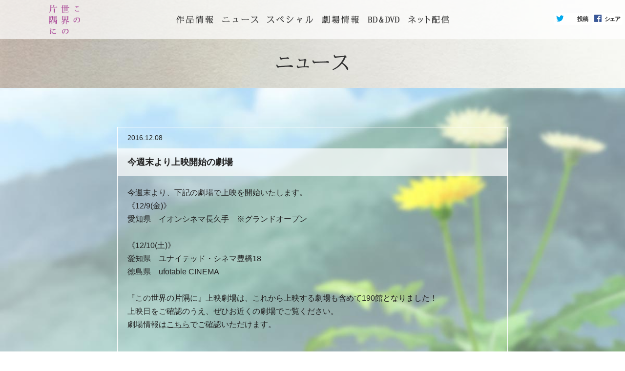

--- FILE ---
content_type: text/html; charset=UTF-8
request_url: https://konosekai.jp/news/1167/
body_size: 4706
content:
<!doctype html>
<html>
<head prefix="og: http://ogp.me/ns# fb: http://ogp.me/ns/fb# article: http://ogp.me/ns/article#">

<title>
今週末より上映開始の劇場｜この世界の片隅に【映画】</title>

<meta http-equiv="content-type" content="text/html;charset=UTF-8">
<meta name="viewport" content="width=device-width, initial-scale=1, maximum-scale=1, minimal-ui">
<meta name="Keywords" content="この世界の片隅に,アニメ,konosekai,こうの史代,片渕須直,のん,コトリンゴ">
<meta name="description" content="監督：片渕須直、原作：こうの史代、音楽：コトリンゴ、制作：MAPPA 声の出演：のん 細谷佳正 稲葉菜月 尾身美詞 小野大輔 潘めぐみ 岩井七世 ／ 澁谷天外 ほか。Blu-ray &amp; DVD好評発売中！ 劇場用長編アニメ「この世界の片隅に」の公式サイトです。日本中の思いが結集！ 100年先も伝えたい、珠玉のアニメーション">
<link rel="canonical" href="https://konosekai.jp">
<link rel="icon" href="https://konosekai.jp/favicon.ico">

<meta property="og:title" content="今週末より上映開始の劇場｜この世界の片隅に【映画】">
<meta property="og:type" content="website">
<meta property="og:url" content="https://konosekai.jp/news/1167/">
<meta property="og:image" content="https://konosekai.jp/wp-content/themes/konosekai/images/ogp.jpg">
<meta property="og:site_name" content="この世界の片隅に【映画】">
<meta property="og:description" content="監督：片渕須直、原作：こうの史代、音楽：コトリンゴ、制作：MAPPA 声の出演：のん 細谷佳正 稲葉菜月 尾身美詞 小野大輔 潘めぐみ 岩井七世 ／ 澁谷天外 ほか。Blu-ray &amp; DVD好評発売中！ 劇場用長編アニメ「この世界の片隅に」の公式サイトです。日本中の思いが結集！ 100年先も伝えたい、珠玉のアニメーション" />
<meta property="fb:app_id" content="">

<meta name="twitter:card" content="photo" />
<meta name="twitter:title" content="今週末より上映開始の劇場｜この世界の片隅に【映画】" />
<meta name="twitter:description" content="監督：片渕須直、原作：こうの史代、音楽：コトリンゴ、制作：MAPPA 声の出演：のん 細谷佳正 稲葉菜月 尾身美詞 小野大輔 潘めぐみ 岩井七世 ／ 澁谷天外 ほか。Blu-ray &amp; DVD好評発売中！ 劇場用長編アニメ「この世界の片隅に」の公式サイトです。日本中の思いが結集！ 100年先も伝えたい、珠玉のアニメーション" />
<meta name="twitter:url" content="https://konosekai.jp/news/1167/" />
<meta name="twitter:image" content="https://konosekai.jp/wp-content/themes/konosekai/images/twc3.jpg">
<meta name="twitter:app:country" content="jp">

<meta name="viewport" id="viewport" content="width=1200px">
<link rel="stylesheet" type="text/css" media="all" href="https://konosekai.jp/wp-content/themes/konosekai/style.css?250226c" />

<script>
var ua = navigator.userAgent;
if (ua.match(/Mac/)) {
 document.write("<link rel='stylesheet' type='text/css' media='all' href='https://konosekai.jp/wp-content/themes/konosekai/css/mac.css' />");
} else if (ua.match(/Android/)) {
 document.write("<link href='https://fonts.googleapis.com/earlyaccess/sawarabimincho.css' rel='stylesheet' /><link rel='stylesheet' type='text/css' media='all' href='https://konosekai.jp/wp-content/themes/konosekai/css/android.css' />");
} else {
 document.write("<link rel='stylesheet' type='text/css' media='all' href='https://konosekai.jp/wp-content/themes/konosekai/css/win.css' />");
}
if (ua.indexOf('iPhone') > 0 || ua.indexOf('iPad') > 0 || ua.indexOf('iPod') > 0){
 document.write("<link rel='stylesheet' type='text/css' media='all' href='https://konosekai.jp/wp-content/themes/konosekai/css/ios.css' />");
}
</script>



<script src="//code.jquery.com/jquery-1.11.0.min.js"></script>
<script src="//code.jquery.com/jquery-migrate-1.2.1.min.js"></script>
<script src="https://konosekai.jp/wp-content/themes/konosekai/js/jquery.easing.1.3.js"></script>
<script src="https://cdnjs.cloudflare.com/ajax/libs/jquery-cookie/1.4.1/jquery.cookie.min.js"></script>
<script src="https://konosekai.jp/wp-content/themes/konosekai/js/utility.js"></script>
<!--[if lt IE 9]>
<script src="https://konosekai.jp/wp-content/themes/konosekai/js/html5shiv.min.js"></script>
<script src="https://konosekai.jp/wp-content/themes/konosekai/js/css3-mediaqueries.js"></script>
<![endif]-->

<meta name='robots' content='max-image-preview:large' />
<link rel='dns-prefetch' href='//s.w.org' />
<link rel="alternate" type="application/rss+xml" title="この世界の片隅に【映画】 &raquo; 今週末より上映開始の劇場 のコメントのフィード" href="https://konosekai.jp/news/1167/feed/" />
		<script type="text/javascript">
			window._wpemojiSettings = {"baseUrl":"https:\/\/s.w.org\/images\/core\/emoji\/13.0.1\/72x72\/","ext":".png","svgUrl":"https:\/\/s.w.org\/images\/core\/emoji\/13.0.1\/svg\/","svgExt":".svg","source":{"concatemoji":"https:\/\/konosekai.jp\/wp-includes\/js\/wp-emoji-release.min.js?ver=5.7.14"}};
			!function(e,a,t){var n,r,o,i=a.createElement("canvas"),p=i.getContext&&i.getContext("2d");function s(e,t){var a=String.fromCharCode;p.clearRect(0,0,i.width,i.height),p.fillText(a.apply(this,e),0,0);e=i.toDataURL();return p.clearRect(0,0,i.width,i.height),p.fillText(a.apply(this,t),0,0),e===i.toDataURL()}function c(e){var t=a.createElement("script");t.src=e,t.defer=t.type="text/javascript",a.getElementsByTagName("head")[0].appendChild(t)}for(o=Array("flag","emoji"),t.supports={everything:!0,everythingExceptFlag:!0},r=0;r<o.length;r++)t.supports[o[r]]=function(e){if(!p||!p.fillText)return!1;switch(p.textBaseline="top",p.font="600 32px Arial",e){case"flag":return s([127987,65039,8205,9895,65039],[127987,65039,8203,9895,65039])?!1:!s([55356,56826,55356,56819],[55356,56826,8203,55356,56819])&&!s([55356,57332,56128,56423,56128,56418,56128,56421,56128,56430,56128,56423,56128,56447],[55356,57332,8203,56128,56423,8203,56128,56418,8203,56128,56421,8203,56128,56430,8203,56128,56423,8203,56128,56447]);case"emoji":return!s([55357,56424,8205,55356,57212],[55357,56424,8203,55356,57212])}return!1}(o[r]),t.supports.everything=t.supports.everything&&t.supports[o[r]],"flag"!==o[r]&&(t.supports.everythingExceptFlag=t.supports.everythingExceptFlag&&t.supports[o[r]]);t.supports.everythingExceptFlag=t.supports.everythingExceptFlag&&!t.supports.flag,t.DOMReady=!1,t.readyCallback=function(){t.DOMReady=!0},t.supports.everything||(n=function(){t.readyCallback()},a.addEventListener?(a.addEventListener("DOMContentLoaded",n,!1),e.addEventListener("load",n,!1)):(e.attachEvent("onload",n),a.attachEvent("onreadystatechange",function(){"complete"===a.readyState&&t.readyCallback()})),(n=t.source||{}).concatemoji?c(n.concatemoji):n.wpemoji&&n.twemoji&&(c(n.twemoji),c(n.wpemoji)))}(window,document,window._wpemojiSettings);
		</script>
		<style type="text/css">
img.wp-smiley,
img.emoji {
	display: inline !important;
	border: none !important;
	box-shadow: none !important;
	height: 1em !important;
	width: 1em !important;
	margin: 0 .07em !important;
	vertical-align: -0.1em !important;
	background: none !important;
	padding: 0 !important;
}
</style>
		<style type="text/css">
	.wp-pagenavi{margin-left:auto !important; margin-right:auto; !important}
	</style>
  <link rel='stylesheet' id='wp-block-library-css'  href='https://konosekai.jp/wp-includes/css/dist/block-library/style.min.css?ver=5.7.14' type='text/css' media='all' />
<link rel='stylesheet' id='wp-pagenavi-style-css'  href='https://konosekai.jp/wp-content/plugins/wp-pagenavi-style/css/white_blue.css?ver=1.0' type='text/css' media='all' />
<link rel="https://api.w.org/" href="https://konosekai.jp/wp-json/" /><link rel="alternate" type="application/json" href="https://konosekai.jp/wp-json/wp/v2/posts/1167" /><link rel="EditURI" type="application/rsd+xml" title="RSD" href="https://konosekai.jp/xmlrpc.php?rsd" />
<link rel="wlwmanifest" type="application/wlwmanifest+xml" href="https://konosekai.jp/wp-includes/wlwmanifest.xml" /> 
<meta name="generator" content="WordPress 5.7.14" />
<link rel="canonical" href="https://konosekai.jp/news/1167/" />
<link rel='shortlink' href='https://konosekai.jp/?p=1167' />
<link rel="alternate" type="application/json+oembed" href="https://konosekai.jp/wp-json/oembed/1.0/embed?url=https%3A%2F%2Fkonosekai.jp%2Fnews%2F1167%2F" />
<link rel="alternate" type="text/xml+oembed" href="https://konosekai.jp/wp-json/oembed/1.0/embed?url=https%3A%2F%2Fkonosekai.jp%2Fnews%2F1167%2F&#038;format=xml" />
	<style type="text/css">
	 .wp-pagenavi
	{
		font-size:12px !important;
	}
	</style>
	</head>
<body id="news" class="post-template-default single single-post postid-1167 single-format-standard under">
<script>
  (function(i,s,o,g,r,a,m){i['GoogleAnalyticsObject']=r;i[r]=i[r]||function(){
  (i[r].q=i[r].q||[]).push(arguments)},i[r].l=1*new Date();a=s.createElement(o),
  m=s.getElementsByTagName(o)[0];a.async=1;a.src=g;m.parentNode.insertBefore(a,m)
  })(window,document,'script','//www.google-analytics.com/analytics.js','ga');

  ga('create', 'UA-60481583-1', 'auto');
  ga('send', 'pageview');

</script>
<div id="wrap" class="">
<header>
<p class="btn-main-nav pc-hide"><span>メニュー</span></p>
<a href="/"><img src="https://konosekai.jp/wp-content/themes/konosekai/images/common/logo.png" alt="映画「この世界の片隅に」公式サイト"/></a>
<nav>
<div class="main-nav">
<ul id="menu-nav-global" class="menu"><li id="menu-item-541" class="menu-item menu-item-type-post_type menu-item-object-page menu-item-home menu-item-541 menu-item-slug-top"><a href="https://konosekai.jp/">トップページ</a></li>
<li id="menu-item-542" class="menu-item menu-item-type-taxonomy menu-item-object-category current-post-ancestor current-menu-parent current-post-parent menu-item-542"><a href="https://konosekai.jp/category/news/">ニュース</a></li>
<li id="menu-item-540" class="menu-item menu-item-type-post_type menu-item-object-page menu-item-540 menu-item-slug-special"><a href="https://konosekai.jp/special/">スペシャル</a></li>
<li id="menu-item-544" class="menu-item menu-item-type-custom menu-item-object-custom menu-item-544"><a target="_blank" rel="noopener" href="http://www.eigakan.org/theaterpage/schedule.php?t=548">劇場情報</a></li>
<li id="menu-item-1678" class="menu-item menu-item-type-post_type menu-item-object-page menu-item-1678 menu-item-slug-disc"><a href="https://konosekai.jp/disc/">BD&#038;DVD</a></li>
<li id="menu-item-1899" class="menu-item menu-item-type-post_type menu-item-object-page menu-item-1899 menu-item-slug-online"><a href="https://konosekai.jp/online/">ネット配信</a></li>
</ul></div>
</nav>
<div class="sns-space">
<ul class="sns-share">
<li class="share-tw"><a onclick="window.open(this.href, 'TWwindow', 'width=660, height=460, menubar=no, toolbar=no, scrollbars=yes'); return false;" href="http://twitter.com/share?text=今週末より上映開始の劇場｜この世界の片隅に【映画】&url=https://konosekai.jp/news/1167/">投稿</a></li>
<li class="share-fb"><a href="http://www.facebook.com/share.php?u=https://konosekai.jp/news/1167/" onclick="window.open(this.href, 'FBwindow', 'width=660, height=460, menubar=no, toolbar=no, scrollbars=yes'); return false;">シェア</a></li>
</ul>
</div><!--/.sns-space-->
</header><div id="main">
<p class="mainimage"><img src="https://konosekai.jp/wp-content/themes/konosekai/images/under/news/mainimage.jpg" alt=""/></p>
<h1><img src="https://konosekai.jp/wp-content/themes/konosekai/images/under/news/ti-01.png" alt="ニュース"/></h1>
</div><!--/#main-->
<div id="content">
<div class="article">
<p class="kiji-box-margin"></p>
<section class="kiji-box">
<p class="kiji-date">2016.12.08</p>
<h2>今週末より上映開始の劇場</h2>
<div class="inner-box">
<div class="text-box-01">

<div class="kiji-txt">
<p>今週末より、下記の劇場で上映を開始いたします。</p>
<p>《12/9(金)》<br />
愛知県　イオンシネマ長久手　※グランドオープン</p>
<p>&nbsp;</p>
<p>《12/10(土)》<br />
愛知県　ユナイテッド・シネマ豊橋18<br />
徳島県　ufotable CINEMA</p>
<p>&nbsp;</p>
<p>『この世界の片隅に』上映劇場は、これから上映する劇場も含めて190館となりました！</p>
<p>上映日をご確認のうえ、ぜひお近くの劇場でご覧ください。</p>
<p>劇場情報は<a href="http://www.eigakan.org/theaterpage/schedule.php?t=548">こちら</a>でご確認いただけます。</p>
<p>&nbsp;</p>
<p>&nbsp;</p></div><!--/.kiji-txt-->

</div><!--/.text-box-01-->
</div><!--/.inner-box-->
</section><!--/.kiji-box-->
</div><!--/.article-->
</div><!--/#content-->

<a class="pagetop hide-text" href="#wrap">ページトップ</a>
<a class="theater-info" href="http://www.eigakan.org/theaterpage/schedule.php?t=548" target="_blank">劇場情報</a>
<footer>
&copy;&nbsp;2019こうの史代・コアミックス / 「この世界の片隅に」製作委員会
</footer>
</div><!--/#wrap-->
<script type='text/javascript' src='https://konosekai.jp/wp-includes/js/wp-embed.min.js?ver=5.7.14' id='wp-embed-js'></script>
</body>
</html>

--- FILE ---
content_type: text/css
request_url: https://konosekai.jp/wp-content/themes/konosekai/style.css?250226c
body_size: 235
content:
@charset "UTF-8";
/*
 * Theme Name: KONOSEKAI-GRAND Site Theme 
 * Theme URI: http://konosekai.jp/
 * Description: This is our original theme.
 * Author: Kenji Joushima(SHANGDAO)
 * Author URI: http://shangdao.jp/
 * Version:1.0
 * */
@import url(css/html5reset-1.6.1.css);
@import url(css/common.css);
@import url(css/layout.css);


--- FILE ---
content_type: text/css
request_url: https://konosekai.jp/wp-content/themes/konosekai/css/common.css
body_size: 2858
content:
@charset "UTF-8";
/* CSS Document */

/*フォント指定関連*/
@font-face{ 
	font-family: 'dejima'; 
	src:url('../font/dejima-sub.eot');
	src: url('../font/dejima-sub.eot?#iefix') format('embedded-opentype'),
		url('../font/dejima-sub.woff') format('woff'),
		url('../font/dejima-sub.ttf') format('truetype');
	font-weight: normal; 
	font-style: normal;
}
.dejima {
	font-family: 'dejima';
}

/*テキストリンク*/
a {
 text-decoration:none;
 color:#333;
}
#top #content a, #report.under .article a,#news.under .article a,#staffroom.under .article a,#goods.under .article a,#comment.under .article a {
 text-decoration:underline;
}
#top #content a:hover, .under .article a:hover {
 text-decoration:underline;
}

/*マージン指定*/
.mgt20 {
 margin-top:20px !important;
}
.mgb30 {
 margin-bottom:30px !important;
}

/*注意書き*/
.attention {
 font-size:12px;
 line-height:1.3em;
}

/*画像置換用*/
.clearfix:after {
    content:" ";
    display:block;
    clear:both;
}
.hide-text {
text-indent: 100%;
white-space: nowrap;
overflow: hidden;
}

/*テキスト関連*/
.txtb {
 font-weight:bold;
}
.txt12 {
 font-size:12px !important;
}
.txt14 {
 font-size:14px !important;
}
.copylight-box {
 display:inline-block;
 width:100%;
 text-align:right;
 font-size:12px !important;
}
.ta-justify {
 text-align:justify !important;
 text-justify:inter-ideograph !important;
}

/*PC用要素の非表示*/
.pc-hide {
 display:none !important;
}

/*PC、スマホ共通要素の非表示*/
.common-hide {
 display:none !important;
}

body {
 font-size:16px;
 line-height:1.7em;
 width:100%;
 min-width:1000px;
 color:#222;
 background:url(../images/common/back.jpg) fixed no-repeat left bottom;
 background-size:cover;
}


/*ナビゲーション（共通）*/
header {
  width:100%;
  min-width:1000px;
  position:fixed;
  z-index:2000;
 text-align:center;
}
nav div.main-nav {
 width:100%;
 background-color: rgba(255,255,255,0.7);
 line-height:1em;
}
nav div.main-nav li a img {
 width:auto;
 height:16px;
}
nav div.main-nav ul {
 text-align:center;
}
nav div.main-nav li {
 display:inline-block;
}
nav div.main-nav li a {
 display:block;
 width:80px;
 padding:0px 7px;
 text-indent: -9999px;
 white-space: nowrap;
 overflow: hidden;
}
 /*メインナビげ−ション内の画像（トップ、下層共通）*/
nav div.main-nav li:nth-of-type(1) a {
 width:76px;
 background:url(/wp-content/themes/konosekai/images/common/nav-main/nav-01.png) no-repeat center center;
 background-size:auto 16px;
}
nav div.main-nav li:nth-of-type(2) a {
 width:74px;
 background:url(/wp-content/themes/konosekai/images/common/nav-main/nav-02.png) no-repeat center center;
 background-size:auto 16px;
}
nav div.main-nav li:nth-of-type(3) a {
 width:94px;
 background:url(/wp-content/themes/konosekai/images/common/nav-main/nav-03.png) no-repeat center center;
 background-size:auto 16px;
}
nav div.main-nav li:nth-of-type(4) a {
 width:76px;
 background:url(/wp-content/themes/konosekai/images/common/nav-main/nav-04.png) no-repeat center center;
 background-size:auto 16px;
}
nav div.main-nav li:nth-of-type(5) a {
 width:65px;
 background:url(/wp-content/themes/konosekai/images/common/nav-main/nav-05.png) no-repeat center center;
 background-size:auto 16px;
}
nav div.main-nav li:nth-of-type(6) a {
 width:84px;
 background:url(/wp-content/themes/konosekai/images/common/nav-main/nav-06.png) no-repeat center center;
 background-size:auto 16px;
}
nav div.main-nav li:nth-of-type(1) a:hover, nav div.main-nav li.current-menu-item:nth-of-type(1) a {
 background:url(/wp-content/themes/konosekai/images/common/nav-main/nav-01-on.png) no-repeat center center;
 background-size:auto 16px;
}
nav div.main-nav li:nth-of-type(2) a:hover, nav div.main-nav li.current-menu-item:nth-of-type(2) a {
 background:url(/wp-content/themes/konosekai/images/common/nav-main/nav-02-on.png) no-repeat center center;
 background-size:auto 16px;
}
nav div.main-nav li:nth-of-type(3) a:hover, nav div.main-nav li.current-menu-item:nth-of-type(3) a {
 background:url(/wp-content/themes/konosekai/images/common/nav-main/nav-03-on.png) no-repeat center center;
 background-size:auto 16px;
}
nav div.main-nav li:nth-of-type(4) a:hover, nav div.main-nav li.current-menu-item:nth-of-type(4) a {
 background:url(/wp-content/themes/konosekai/images/common/nav-main/nav-04-on.png) no-repeat center center;
 background-size:auto 16px;
}
nav div.main-nav li:nth-of-type(5) a:hover, nav div.main-nav li.current-menu-item:nth-of-type(5) a {
 background:url(/wp-content/themes/konosekai/images/common/nav-main/nav-05-on.png) no-repeat center center;
 background-size:auto 16px;
}
nav div.main-nav li:nth-of-type(6) a:hover, nav div.main-nav li.current-menu-item:nth-of-type(6) a {
 background:url(/wp-content/themes/konosekai/images/common/nav-main/nav-06-on.png) no-repeat center center;
 background-size:auto 16px;
}

/*ナビゲーション（トップ専用）*/
#top nav div.main-nav ul {
 height:40px;
}
#top nav div.main-nav li a {
 height:40px;
 line-height:40px;
}


/*ナビゲーション（下層専用）*/
.under header > a {
 display:block;
 width:64px;
 position:absolute;
 left:100px;
 top:10px;
}
.under header > a:hover {
 opacity:0.7;
}

.under nav div.main-nav ul {
 height:80px;
}
.under nav div.main-nav li a {
 height:80px;
 line-height:80px;
 }


/*ページ内アンカー*/
nav div.top-page-anc {
 width:100%;
 height:50px; 
 display:none;
}
nav div.top-page-anc ul {
 text-align:center;
}
nav div.top-page-anc li {
 display:inline-block;
}
nav div.top-page-anc li a {
 display:block;
 height:50px;
 line-height:50px;
 padding:0px 10px;
 text-indent: -9999px;
 white-space: nowrap;
 overflow: hidden;
}
nav div.top-page-anc li a#sub-movie {
 width:133px;
 background:url(/wp-content/themes/konosekai/images/top/nav-sub/nav-01.png) no-repeat;
 background-position:center top;
 background-size:133px auto;
}
nav div.top-page-anc li a#sub-intro {
 width:146px;
 background:url(/wp-content/themes/konosekai/images/top/nav-sub/nav-02.png) no-repeat;
 background-position:center top;
 background-size:146px auto;
}
nav div.top-page-anc li a#sub-story {
 width:127px;
 background:url(/wp-content/themes/konosekai/images/top/nav-sub/nav-03.png) no-repeat;
 background-position:center top;
 background-size:127px auto;
}
nav div.top-page-anc li a#sub-chara {
 width:216px;
 background:url(/wp-content/themes/konosekai/images/top/nav-sub/nav-04.png) no-repeat;
 background-position:center top;
 background-size:216px auto;
}
nav div.top-page-anc li a#sub-staff {
 width:120px;
 background:url(/wp-content/themes/konosekai/images/top/nav-sub/nav-05.png) no-repeat;
 background-position:center top;
 background-size:120px auto;
}
nav div.top-page-anc li a:hover {
 background-position:center bottom !important;
}


/*フッター*/
footer {
 width:100%;
 font-size:11px;
 text-align:center;
 padding:10px;
 -webkit-box-sizing:border-box;
 -ms-box-sizing:border-box;
 box-sizing:border-box;
 background-color:rgba(255,255,255,0.8);
 position:relative;
 z-index:1001;
  -ms-filter: "progid:DXImageTransform.Microsoft.Gradient(GradientType=1,StartColorStr=#ddffffff,EndColorStr=#ddffffff)";
}


/*サイドナビ*/
.under nav#nav-side {
 width:270px;
 line-height:1.2em;
 position:absolute;
 top:0px;
 left:0px;
}
#news nav#nav-side,#staffroom nav#nav-side,#media nav#nav-side,#goods nav#nav-side,#overseas nav#nav-side {
top:80px;
}
.under nav#nav-side .sub-menu {
 display:none;
}

.under nav#nav-side > ul > li > a {
 display:block;
 font-size:16px;
 font-weight:bold;
 padding:15px 20px;
 margin-bottom:1px;
 -o-box-sizing:border-box;
 -ms-box-sizing:border-box;
 -moz-box-sizing:border-box;
 -webkit-box-sizing:border-box;
 box-sizing:border-box;
 background:rgba(255,255,255,0.8);
}
.under nav#nav-side > ul > li > a > span {
 font-size:13px;
 font-weight:bold;
}
.under nav#nav-side > ul > li#menu-item-575 > a {
 background:url(/wp-content/themes/konosekai/images/under/special/side-nav/nav-cam.jpg) center top no-repeat;
 background-size:100% auto;
}
.under nav#nav-side > ul > li#menu-item-549 > a {
 background:url(/wp-content/themes/konosekai/images/under/special/side-nav/nav-stf.jpg) center top no-repeat;
 background-size:100% auto;
}
.under nav#nav-side > ul > li#menu-item-576 > a {
 background:url(/wp-content/themes/konosekai/images/under/special/side-nav/nav-rp.jpg) center top no-repeat;
 background-size:100% auto;
}
.under nav#nav-side > ul > li#menu-item-545 > a {
 background:url(/wp-content/themes/konosekai/images/under/special/side-nav/nav-tl.jpg) center top no-repeat;
 background-size:100% auto;
}
.under nav#nav-side > ul > li#menu-item-577 > a {
 background:url(/wp-content/themes/konosekai/images/under/special/side-nav/nav-gd.jpg) center top no-repeat;
 background-size:100% auto;
}
.under nav#nav-side > ul > li#menu-item-578 > a {
 background:url(/wp-content/themes/konosekai/images/under/special/side-nav/nav-md.jpg) center top no-repeat;
 background-size:100% auto;
}
.under nav#nav-side > ul > li#menu-item-579 > a {
 background:url(/wp-content/themes/konosekai/images/under/special/side-nav/nav-pn.jpg) center top no-repeat;
 background-size:100% auto;
}
.under nav#nav-side > ul > li#menu-item-580 > a {
 background:url(/wp-content/themes/konosekai/images/under/special/side-nav/nav-cmn.jpg) center top no-repeat;
 background-size:100% auto;
}
.under nav#nav-side > ul > li#menu-item-int > a {
 background:url(/wp-content/themes/konosekai/images/under/special/side-nav/nav-int.jpg) center top no-repeat;
 background-size:100% auto;
}
.under nav#nav-side > ul > li#menu-item-aw > a {
 background:url(/wp-content/themes/konosekai/images/under/special/side-nav/nav-aw.jpg) center top no-repeat;
 background-size:100% auto;
}
.under nav#nav-side > ul > li#menu-item-wo > a {
 background:url(/wp-content/themes/konosekai/images/under/special/side-nav/nav-wo.jpg) center top no-repeat;
 background-size:100% auto;
}
.under nav#nav-side > ul > li#menu-item-ovs > a {
 background:url(/wp-content/themes/konosekai/images/under/special/side-nav/nav-ovs.jpg) center top no-repeat;
 background-size:100% auto;
}
.under nav#nav-side > ul > li#menu-item-aud > a {
 background:url(/wp-content/themes/konosekai/images/under/special/side-nav/nav-aud.jpg) center top no-repeat;
 background-size:100% auto;
}

.under nav#nav-side > ul > li#menu-item-575 > a:hover {
 background:url(/wp-content/themes/konosekai/images/under/special/side-nav/nav-cam-on.jpg) center top no-repeat;
 background-size:100% auto;
}
.under nav#nav-side > ul > li#menu-item-549 > a:hover {
 background:url(/wp-content/themes/konosekai/images/under/special/side-nav/nav-stf-on.jpg) center top no-repeat;
 background-size:100% auto;
}
.under nav#nav-side > ul > li#menu-item-576 > a:hover {
 background:url(/wp-content/themes/konosekai/images/under/special/side-nav/nav-rp-on.jpg) center top no-repeat;
 background-size:100% auto;
}
.under nav#nav-side > ul > li#menu-item-545 > a:hover {
 background:url(/wp-content/themes/konosekai/images/under/special/side-nav/nav-tl-on.jpg) center top no-repeat;
 background-size:100% auto;
}
.under nav#nav-side > ul > li#menu-item-577 > a:hover {
 background:url(/wp-content/themes/konosekai/images/under/special/side-nav/nav-gd-on.jpg) center top no-repeat;
 background-size:100% auto;
}
.under nav#nav-side > ul > li#menu-item-578 > a:hover {
 background:url(/wp-content/themes/konosekai/images/under/special/side-nav/nav-md-on.jpg) center top no-repeat;
 background-size:100% auto;
}
.under nav#nav-side > ul > li#menu-item-579 > a:hover {
 background:url(/wp-content/themes/konosekai/images/under/special/side-nav/nav-pn-on.jpg) center top no-repeat;
 background-size:100% auto;
}
.under nav#nav-side > ul > li#menu-item-580 > a:hover {
 background:url(/wp-content/themes/konosekai/images/under/special/side-nav/nav-cmn-on.jpg) center top no-repeat;
 background-size:100% auto;
}
.under nav#nav-side > ul > li#menu-item-int > a:hover {
 background:url(/wp-content/themes/konosekai/images/under/special/side-nav/nav-int-on.jpg) center top no-repeat;
 background-size:100% auto;
}
.under nav#nav-side > ul > li#menu-item-aw > a:hover {
 background:url(/wp-content/themes/konosekai/images/under/special/side-nav/nav-aw-on.jpg) center top no-repeat;
 background-size:100% auto;
}
.under nav#nav-side > ul > li#menu-item-wo > a:hover {
 background:url(/wp-content/themes/konosekai/images/under/special/side-nav/nav-wo-on.jpg) center top no-repeat;
 background-size:100% auto;
}
.under nav#nav-side > ul > li#menu-item-ovs > a:hover {
 background:url(/wp-content/themes/konosekai/images/under/special/side-nav/nav-ovs-on.jpg) center top no-repeat;
 background-size:100% auto;
}
.under nav#nav-side > ul > li#menu-item-aud > a:hover {
 background:url(/wp-content/themes/konosekai/images/under/special/side-nav/nav-aud-on.jpg) center top no-repeat;
 background-size:100% auto;
}

.under nav#nav-side > ul > li > ul > li a {
 display:block;
 font-size:14px;
 padding:15px 20px;
 margin-bottom:1px;
 background:rgba(255,255,255,0.5);
}
.under nav#nav-side > ul > li > ul > li a:hover {
 color:#0099ff;
}
.text-box-01 {
 text-align:justify;
 text-justify:inter-ideograph;
}

/*ページャー*/
.wp-pagenavi {
 width:100%;
 text-align:center;
 -o-box-sizing:border-box;
 -ms-box-sizing:border-box;
 -moz-box-sizing:border-box;
 -webkit-box-sizing:border-box;
 box-sizing:border-box;
}
.wp-pagenavi:first-of-type {
 position:absolute;
 left:0px;
 top:16px
}
.wp-pagenavi:last-of-type {
 margin-top:20px;
}
.wp-pagenavi span.pages {
 display:none;
}
body div.wp-pagenavi a, body div.wp-pagenavi a:link, body div.wp-pagenavi a:visited, body div.wp-pagenavi a:active {
 border:solid 1px #fff !important;
 color:#fff !important;
 background:none !important;
}
body div.wp-pagenavi a:hover {
 background:rgba(255,255,255,0.5) !important;
}
body .wp-pagenavi span.extend {
 border:solid 1px #fff !important;
 color:#fff !important;
 background:none !important;
}

/*------------------------------
  ページトップ
---------------------------------*/
a.pagetop {
 display:none;
 width:70px;
 height:70px;
 position:absolute;
 position:fixed;
 right:20px;
 bottom:50px;
 z-index:1199;
 background:url(/wp-content/themes/konosekai/images/common/pagetop.png) center center no-repeat;
 background-size:70px;
 cursor:pointer;
 opacity:0.7;
}

a.pagetop:hover {
 opacity:1;
}

/*ソーシャル関連*/
div.sns-space {
 width:270px;
 overflow:hidden;
 margin:5px 0px 0px 40px;
 line-height:1em;
 position:absolute;
 top:3px;
 right:5px;
}
.under div.sns-space {
 margin-top:24px;
}

ul.sns-share {
 width:146px;
 float:right;
 text-align:right;
 letter-spacing: -.40em;
}
ul.sns-share li {
 display:inline-block;
 width:75px;
 margin-left: 3px;
 letter-spacing: normal;
}
ul.sns-share li.share-fb {
 width:63px;
}
ul.sns-share li a{
 display:block;
 width:63px;
 padding:6px 5px;
 -moz-border-radius:3px;
 -webkit-border-radius:3px;
 -ms-border-radius:3px;
 border-radius:3px;
 -moz-box-sizing:border-box;
 -webkit-box-sizing:border-box;
 -ms-box-sizing:border-box;
 box-sizing:border-box;
 font-size:12px;
 font-weight:bold;
 letter-spacing:-0.1em;
 line-height:1em;
 overflow:hidden;
}

ul.sns-share li.share-tw a {
 width:75px;
 background:rgba(255,255,255,0.7) url(/wp-content/themes/konosekai/images/top/sns/tw.png) no-repeat 5px 3px;
 background-size:15px;
}
ul.sns-share li.share-fb a {
 background:rgba(255,255,255,0.7) url(/wp-content/themes/konosekai/images/top/sns/fb.png) no-repeat 5px 3px;
 background-size:15px;
}
ul.sns-share li.share-tw a:hover {
 background:rgba(255,255,255,1) url(/wp-content/themes/konosekai/images/top/sns/tw.png) no-repeat 5px 3px;
 background-size:15px;
}
ul.sns-share li.share-fb a:hover {
 background:rgba(255,255,255,1) url(/wp-content/themes/konosekai/images/top/sns/fb.png) no-repeat 5px 3px;
 background-size:15px;
}

ul.sns-page {
 width:112px;
 float:right;
 text-align:right;
 letter-spacing: -.40em;
}
ul.sns-page li {
 display:inline-block;
 width:53px;
 margin-left: 3px;
 letter-spacing: normal;
}
ul.sns-page li a{
 display:block;
 width:53px;
 padding:6px 5px;
 -moz-border-radius:3px;
 -webkit-border-radius:3px;
 -ms-border-radius:3px;
 border-radius:2px;
 -moz-box-sizing:border-box;
 -webkit-box-sizing:border-box;
 -ms-box-sizing:border-box;
 box-sizing:border-box;
 font-size:12px;
 font-weight:bold;
 text-indent:18px;
 letter-spacing:-0.1em;
 line-height:1em;
 overflow:hidden;
 color:#fff;
}

ul.sns-page li.page-tw a {
 background:rgba(0,172,237,0.7) url(/wp-content/themes/konosekai/images/top/sns/tw_w.png) no-repeat 5px center;
 background-size:15px;
}
ul.sns-page li.page-fb a {
 background:rgba(59,89,152,0.7) url(/wp-content/themes/konosekai/images/top/sns/fb.png) no-repeat 2px 3px;
 background-size:15px;
}
ul.sns-page li.page-tw a:hover {
 background:rgba(0,172,237,1) url(/wp-content/themes/konosekai/images/top/sns/tw_w.png) no-repeat 5px center;
 background-size:15px;
}
ul.sns-page li.page-fb a:hover {
 background:rgba(59,89,152,1) url(/wp-content/themes/konosekai/images/top/sns/fb.png) no-repeat 2px 3px;
 background-size:15px;
}


--- FILE ---
content_type: text/css
request_url: https://konosekai.jp/wp-content/themes/konosekai/css/layout.css
body_size: 12508
content:
@charset "UTF-8";
/* CSS Document */


/*--------------------
共通
---------------------*/
img {
 width:100%;
}

/*#top h2,*/#top h3 {
 -webkit-font-smoothing: antialiased;
}

/*--------------------
トップページ
---------------------*/
/*ファーストビュー（メインイメージ）*/
#top div#first-view {
 width:100%;
 min-width:1100px;
 position:relative;
 overflow:hidden;
 line-height:0em;
}
#top div#first-view p {
 display:block;
 width:100%;
 padding-bottom:56.6%;
 background:url(/wp-content/themes/konosekai/images/top/mainimage.jpg) no-repeat left center;
 background-size:100% auto;
 min-width:1100px;
 margin:0px auto;
 background-color:#ccc;
}
@media screen and (max-width: 1099px) {
#top div#first-view p {
 position:relative;
 left:0%;
}
}

#top div#first-view h1 {
 width:25%;
 padding-bottom:23.25%;
 position:absolute;
 top:8%;
 left:14%;
 background:url(/wp-content/themes/konosekai/images/common/logo-main.png) no-repeat left top;
 background-size:100% auto;
 text-indent: 100%;
 white-space: nowrap;
 overflow: hidden;
}
#top div#first-view span.copy {
 display:block;
 width:32%;
 height:0px;
 padding-bottom:8.5%;
 position:absolute;
 left:55%;
 bottom:2%;
 background:url(/wp-content/themes/konosekai/images/top/copy.png) no-repeat left top;
 background-size:100% auto;
 text-indent:100%;
 white-space: nowrap;
 overflow: hidden;
}

#top div#first-view a.scroll-down {
 display:block;
 width:88px;
 height:52px;
 position:absolute;
 left:50%;
 bottom:5px;
 margin-left:-44px;
 background:url(/wp-content/themes/konosekai/images/top/scroll-down.png) no-repeat left top;
 background-size:100% auto;
 text-indent:100%;
 white-space: nowrap;
 overflow: hidden;
}
#top div#first-view a.scroll-down:hover {
 bottom:2px;
}

/*ツイート一覧*/
#top #tw-box {
 width:36%;
 padding: 0px 5px;
 margin:0px;
 background-color:rgba(255,255,255,0.5);
 -ms-filter: "progid:DXImageTransform.Microsoft.Gradient(GradientType=1,StartColorStr=#ddffffff,EndColorStr=#ddffffff)"
 box-sizing:border-box;
 border-radius:5px;
 position:absolute;
 left:7%;
 bottom:3%;
 height:auto;
}
#top #tw-box iframe {
 height:130px !important;
 min-height:230px !important;
}
/*utility.jsのset_tw_tl()に記述。*/
#top .SandboxRoot.env-bp-430 .timeline-Header-title {
 font-size:18px !important;
 line-height:1em !important;
}
#top .SandboxRoot.env-bp-430 .timeline-Tweet-text {
 font-size:14px !important;
}

/*お詫び*/
#top div#first-view span.owabi {
 display:block;
 width:36%;
 position:absolute;
 left:7%;
 bottom:42%;
 text-align:center;
}
#top div#first-view span.owabi a {
 display:block;
 width:100%;
 padding:10px 0px;
 -webkit-box-sizing:border-box;
 -moz-box-sizing:border-box;
 box-sizing:border-box;
 -webkit-border-radius:5px;
 -moz-border-radius:5px;
 border-radius:5px;
 background:#fff;
 /*background:rgba(255,255,255,0.8);*/
 color:#ff0000;
 font-size:14px;
 line-height:1em;
 font-weight:bold;
}
#top div#first-view span.owabi a:hover {
 opacity:0.7;
}
#top div#first-view span.owabi a i {
 font-style:normal;
}

/*サイドバナー*/
#top ul.inner-bnr-space {
 position:absolute;
 top:70px;
 right:30px;
 z-index:1001;
}
@media screen and (max-width: 1099px) {
#top ul.inner-bnr-space {
 position:absolute;
 top:70px;
 right:auto;
left:972px;
}
}
#top ul.inner-bnr-space li {
 width:98px;
 height:143px;
 margin-bottom:10px;
}
#top ul.inner-bnr-space li:last-of-type {
 margin-bottom:0px;
}
#top ul.inner-bnr-space li a {
 display:block;
 width:98px;
 height:143px;
 position:relative;
}
#top ul.inner-bnr-space li a {
/*#top div.inner-bnr-space li:nth-of-type(1) a {*/
 background:url(../images/top/book/test2/book2.png) no-repeat;
 background-size:98px auto;
}
#top ul.inner-bnr-space li.bk-disc a {
 background:url(../images/top/book/disc/book2.png) no-repeat;
 background-size:98px auto;
}
#top ul.inner-bnr-space li.bk-ouen a {
 background:url(../images/top/book/campaign/book2.png) no-repeat;
 background-size:98px auto;
}
#top ul.inner-bnr-space li.bk-staffroom a {
 background:url(../images/top/book/staffroom/book2.png) no-repeat;
 background-size:98px auto;
}
#top ul.inner-bnr-space li.bk-timeline a {
 background:url(../images/top/book/timeline/book2.png) no-repeat;
 background-size:98px auto;
}
#top ul.inner-bnr-space li.bk-media a {
 background:url(../images/top/book/media/book2.png) no-repeat;
 background-size:98px auto;
}
#top ul.inner-bnr-space li.bk-overseas a {
 background:url(../images/top/book/overseas/book2.png) no-repeat;
 background-size:98px auto;
}
#top ul.inner-bnr-space li.bk-online a {
 background:url(../images/top/book/online/book2.png) no-repeat;
 background-size:98px auto;
}
#top ul.inner-bnr-space li.bk-ikutsumono a {
 background:url(../images/top/book/ikutsumono/book2.png) no-repeat;
 background-size:98px auto;
}

#top ul.inner-bnr-space li.bk-comment a {
 width:138px;
 height:138px;
 margin-left:-20px;
 background:url(../images/top/book/aud200/bomb.png) no-repeat center top;
 background-size:100% auto;
}
#top ul.inner-bnr-space li.bk-yokoku a {
 width:120px;
 height:90px;
 margin-left:-11px;
 background:url(../images/top/book/yokoku/yokoku.png) no-repeat center top;
 background-size:100% auto;
}
#top ul.inner-bnr-space li.bk-tokuten1 a {
 width:138px;
 height:138px;
 margin-left:-20px;
 background:url(../images/top/book/tokuten1/tokuten1.png) no-repeat center top;
 background-size:100% auto;
}
#top ul.inner-bnr-space li.bk-tokuten2 a {
 width:138px;
 height:138px;
 margin-left:-20px;
 background:url(../images/top/book/tokuten2/tokuten2.png) no-repeat center top;
 background-size:100% auto;
}

#top ul.inner-bnr-space li.bk-yokoku a:hover {
 background-position:center bottom !important;
}
#top ul.inner-bnr-space li.bk-comment a:hover,#top ul.inner-bnr-space li.bk-tokuten1 a:hover,#top ul.inner-bnr-space li.bk-tokuten2 a:hoverr {
 background-position:center bottom !important;
}
#top ul.inner-bnr-space li a img.book1 {
 display:inline-block;
 width:91px;
 height:143px;
 position:absolute;
 left:8px;
 bottom:0px;
 transform:			scale( 1, 1);
	-o-transform:			scale( 1, 1);
	-ms-transform:			scale( 1, 1);
	-moz-transform:			scale( 1, 1);
	-webkit-transform:		scale( 1, 1);
 transition:All 0.5s ease;
 -o-transition:All 0.3s ease;
 -ms-transition:All 0.3s ease;
 -moz-transition:All 0.3s ease;
 -webkit-transition:All 0.3s ease;
 text-indent: 100%;
 white-space: nowrap;
 overflow: hidden;
}

#top ul.inner-bnr-space li a span {
 display:none;
}

#top ul.inner-bnr-space li a:hover img.book1 {
 transform:			scale( -0.7, 1);
	-o-transform:			scale( -0.7, 1);
	-ms-transform:			scale( -0.7, 1);
	-moz-transform:			scale( -0.7, 1);
	-webkit-transform:		scale( -0.7, 1);
 left:-70px;
 transition:All 0.6s ease;
 -o-transition:All 0.6s ease;
 -ms-transition:All 0.6s ease;
 -moz-transition:All 0.6s ease;
 -webkit-transition:All 0.6s ease;
}





/*-------------------------------
プロモーションムービー
-------------------------------*/
.movie-base {
 width:100%;
 height:100%;
 background-color:rgba(255,255,255,0.8);
 position:fixed;
 top:0px;
 left:0px;
 z-index:1020;
 cursor:pointer;
}
.movie-cont {
 width:720px;
 height:423px;
 border:solid 1px #0099ff;
 padding:4px;
 position:absolute;
 top:200px;
 left:50%;
 margin-left:-365px;
 z-index:1021;
 line-height:1em;
 overflow:hidden;
}
.movie-box {
 width:720px;
 height:405px;
}
p.movie-close {
 float:right;
 margin-bottom:4px;
 cursor:pointer;
 width:14px;
 height:14px;
}
p.movie-close:hover {
 opacity:0.7;
}







/*溢れたサイト内バナースペース*/
#top div.inner-bnr-space-2 {
 width:100%;
 padding:10px;
 line-height:1em;
 text-align:left;
 background:rgba(255,255,255,0.8);
 letter-spacing: -.40em;
 -webkit-box-sizing:border-box;
 -moz-box-sizing:border-box;
 -ms-box-sizing:border-box;
 box-sizing:border-box;
}
#top div.inner-bnr-space-2 ul {
 width:800px;
 margin:auto;
}
#top div.inner-bnr-space-2 ul li {
 display:inline-block;
 width:180px;
 height:auto;
 padding:10px;
 letter-spacing: normal;
}

/*「劇場情報」は隠す*/
#top div.inner-bnr-space-2 ul li.inner-bnr-theater {
 display:none;
}

#top div.inner-bnr-space-2 ul li a{
 display:block;
 -webkit-border-radius:5px;
 -moz-border-radius:5px;
 -ms-border-radius:5px;
 border-radius:5px;
 overflow:hidden;
 line-height:0em;
}
#top div.inner-bnr-space-2 ul li a:hover {
 opacity:0.7;
}



#top div.utility-space {
 position:relative;
 z-index:1000;
}

/*外部サイトバナースペース*/
#top div.bnr-space {
 width:100%;
 padding:15px;
 line-height:1em;
 text-align:left;
 background:rgba(223,244,255,0.8);
 letter-spacing: -.40em;
 -webkit-box-sizing:border-box;
 -moz-box-sizing:border-box;
 -ms-box-sizing:border-box;
 box-sizing:border-box;
}
#top div.bnr-space ul {
 width:880px;
 margin:auto;
}
#top div.bnr-space ul li {
 display:inline-block;
 width:210px;
 height:auto;
 padding:5px;
 letter-spacing: normal;
}

/*ニュ−ス*/
#top div.news-picup {
 width:100%;
 height:50px;
 padding:0px 120px;
 line-height:50px;
 min-width:1000px;
 background:rgba(255,255,255,0.8);
 -webkit-box-sizing:border-box;
 -moz-box-sizing:border-box;
 -ms-box-sizing:border-box;
 box-sizing:border-box;
 box-shadow:0px 0px 7px rgba(0,0,0,0.15) inset;
 font-size:14px;
 font-weight:bold;
}

#top div.news-picup p {
 display:none;
 position:relative;
}
#top div.news-picup p.news_dsp {
 display:block;
}
#top div.news-picup a {
 position:absolute;
 top:0px;
 left:0px;
white-space: nowrap;
overflow:hidden;
}
#top div.news-picup a span {
 display:inline-block;
 padding:5px 10px 2px;
 margin-right:10px;
 background:#0099ff;
 -webkit-border-radius:3px;
 -moz-border-radius:3px;
 -ms-border-radius:3px;
 border-radius:3px;
 line-height:1em;
 font-weight:bold;
 color:#fff;
}

/*コンテンツ*/
#top div#content {
 width:100%;
 margin:0px auto;
}

#top div#content section {
 width:100%;
 padding:70px 0px 80px;
 margin:auto;
 position:relative;
 opacity:0;
 background:rgba(255,255,255,0.8);
 z-index:1001;
}
#top div#content section.pic-l {
 height:0px;
 padding-top:0px;
 padding-bottom:54%;
 line-height:0em;
 overflow:hidden;
 position:relative;
 background:none;
 z-index:999;
}
#top div#content section .txt-space {
 width:900px;
 padding:0px 50px;
 margin:auto;
}

#top h2 {
 width:100%;
 height:35px;
 font-size:30px;
 margin:auto;
 margin-bottom:50px;
 font-family:"FP-ヒラギノ明朝 ProN W6", serif;
 text-align:center;
 text-indent: 100%;
 white-space: nowrap;
 overflow: hidden;
}
#top section#movie h2 {
 background:url(../images/top/ti-sec-01.png) no-repeat center center;
 background-size:auto 35px;
}
#top section#intro h2 {
 background:url(../images/top/ti-sec-02.png) no-repeat center center;
 background-size:auto 35px;
}
#top section#story h2 {
 background:url(../images/top/ti-sec-03.png) no-repeat center center;
 background-size:auto 35px;
}
#top section#character h2 {
 background:url(../images/top/ti-sec-04.png) no-repeat center center;
 background-size:auto 35px;
}
#top section#staff h2 {
 background:url(../images/top/ti-sec-05.png) no-repeat center center;
 background-size:auto 35px;
}


/*スライダー*/
#top div#content section .slider-cont {
 width:100%;
 height:460px;
 position:relative;
}
#top div#content section#character .slider-cont {
 height:430px;
}
#top div#content section .slider-cont ul.slider-box {
 overflow:hidden;
 position:absolute;
 top:0px;
 left:0px;
}

/*スライダー前後ボタン*/
#top div#content section ul.scroll-allow li{
 position: absolute;
 top: 220px;
 width: 38px;
 height: 57px;
 margin-top: -19px;
 cursor: pointer;
 text-indent: 100%;
 white-space: nowrap;
 overflow: hidden;
 opacity:0.7;
 -webkit-border-radius:10px;
 -moz-border-radius:10px;
 border-radius:10px;
 z-index:1100;
 }

#top div#content section ul.scroll-allow li.prv {
background:url(/wp-content/themes/konosekai/images/common/prev_l.png) center center no-repeat;
background-size:28px 47px;
left:-45px;
display:none;
}
#top div#content section ul.scroll-allow li.nxt {
background:url(/wp-content/themes/konosekai/images/common/next_l.png) center center no-repeat;
background-size:28px 47px;
right:-45px;
}
#top div#content section ul.scroll-allow li:hover {
 opacity:1;
}



/*ムービー*/
#top div#content section#movie {
 width:100%;
 background:rgba(255,255,255,0.8);
}
#top div#content section#movie ul {
 width:864px;
 padding:0px 68px;
 margin:auto;
 text-align:center;
 overflow:hidden;
}
#top div#content section#movie ul li {
float:left;
 line-height:1em;
 padding:5px;
 margin:0px 10px 30px;
 border:solid 1px #666;
 position:relative;
 width:400px;
}
#top div#content section#movie ul li p {
 margin-top:3px;
 line-height:1.3em;
}
#top div#content section#movie ul li p span {
 display:inline-block;
}
#top div#content section#movie ul li img.mov-arrow {
 width:26px;
 position:absolute;
 top:50%;
 left:50%;
 margin-left:-13px;
 margin-top:-15px;
}
#top div#content section#movie ul li a:hover img.mov-arrow {
 opacity:0.7;
}


/*作品について*/
#top div#content section#intro {
 overflow:hidden;
 position:relative;
}
#top div#content section#intro .txt-space .txt-inner li {
 margin-bottom:30px;
}
#top div#content section#intro .txt-space .txt-inner li:last-of-type {
 margin-bottom:0px;
}
#top div#content section#intro .txt-space .txt-inner li h3 {
 font-size:20px;
 font-weight:bold;
 margin-bottom:5px;
}

/*ものがたり*/
#top div#content section#story {
 padding-top:0px;
}

#top div#content section#story ul.pic-space {
 width:100%;
 min-width:1000px;
 margin:0px auto 70px;
 padding-top:50px;
 padding-left:1px;
 -moz-box-sizing:border-box;
 -ms-box-sizing:border-box;
 -webkit-box-sizing:border-box;
 -o-box-sizing:border-box;
 box-sizing:border-box;
 overflow:hidden;
 line-height:1em;
}
#top div#content section#story ul.pic-space li {
 width:25%;
 padding-bottom:13.5%;
 border-right:solid 1px #fff;
 float:left;
 -moz-box-sizing:border-box;
 -ms-box-sizing:border-box;
 -webkit-box-sizing:border-box;
 -o-box-sizing:border-box;
 box-sizing:border-box;
 position:relative;
}
#top div#content section#story ul.pic-space li p {
 width:100%;
 padding-bottom:54%;
 display:none;
 position:absolute;
}
#top div#content section#story ul.pic-space li p:first-of-type {
 display:block;
}

#top div#content section#story .txt-box {
   font-size:14px;
}

#top div#content section#story .sto-pic-space {
 width:333px;
 margin-bottom:1px;
 line-height:0;
 float:right;
}
#top div#content section#story .sto-pic-space li {
 margin-bottom:1px;
}
#top div#content section#story .sto-pic-space li:last-of-type {
 margin-bottom:0px;
}
#top div#content section#story .sto-pic-space li img {
 width:100%;
}

/*登場人物・キャスト（汎用）*/
#top div#content section#character {
 width:100%;
 overflow:hidden;
}
#top div#content section#character li.chara-block {
 width:900px;
 margin-right:30px;
 float:left;
 opacity:0.1;
}
#top div#content section#character li.chara-block:first-of-type {
 opacity:1;
}
#top div#content section#character li.chara-block .cc-cont {
 width:435px;
 margin-right:30px;
 text-align:justify;
 text-justify:inter-ideograph;
 float:left;
}
#top div#content section#character li.chara-block .cc-cont:last-of-type {
 margin-right:0px;
}
#top div#content section#character li.chara-block .cc-cont .chara-box {
 border-bottom:solid 1px #ccc;
 padding-bottom:15px;
 margin-bottom:15px;
 overflow:hidden;
}
#top div#content section#character li.chara-block .cc-cont .chara-box .chara-pic {
 width:220px;
 height:auto;
 float:left;
 line-height:1em;
 margin-right:20px;
}
#top div#content section#character li.chara-block .cc-cont .chara-box h3 {
 font-size:26px;
 margin-bottom:15px;
 line-height:1.3em;
}
#top div#content section#character li.chara-block .cc-cont .chara-box h3 span {
 display:inline-block;
}

#top div#content section#character li.chara-block .cc-cont .cast-box {
 overflow:hidden;
 position:relative;
 margin-bottom:10px;
}
#top div#content section#character li.chara-block .cc-cont div.cast-box:last-of-type {
 margin-bottom:0px;
}
#top div#content section#character li.chara-block .cc-cont .cast-box h3 {
 width:100%;
 font-size:22px;
 margin-bottom:5px;
}
#top div#content section#character li.chara-block .cc-cont .cast-box h3 span {
 font-size:16px;
}
#top div#content section#character li.chara-block .cc-cont .cast-box p.cast-txt {
 font-size:14px;
 line-height:1.5em;
}


/*ワイド共通（すず、周作、すみ）*/
#top div#content section#character li.chara-block .cc-cont.w-block {
 width:900px;
}
#top div#content section#character li.chara-block .cc-cont.w-block .chara-box .chara-pic {
 width:300px;
 height:auto;
 margin-right:30px;
}


/*すずさん専用*/
#top div#content section#character li.chara-block .cc-cont#chara-suzu .cast-box .cast-pic {
 width:180px;
 height:auto;
 float:left;
 line-height:1em;
 margin-right:15px;
 margin-bottom:5px;
}

#top div#content section#character li.chara-block .cc-cont#chara-suzu .cast-box h3 {
 font-size:26px;
 margin-bottom:15px;
 line-height:1.3em;
 text-align:left;
}
#top div#content section#character li.chara-block .cc-cont#chara-suzu .chara-box h3 span {
 display:inline-block;
 font-size:18px;
 margin-left:10px;
}
#top div#content section#character li.chara-block .cc-cont#chara-suzu .cast-box span.btn-comment {
 display:inline-block;
 padding:10px 20px;
 background:rgba(255,255,255,0.8);
 -webkit-border-radius:5px;
 -moz-border-radius:5px;
 -ms-border-radius:5px;
 border-radius:5px;
 cursor:pointer;
 color:#0099FF;
 margin-top:20px;
 font-size:14px;
}
#top div#content section#character li.chara-block .cc-cont#chara-suzu .cast-box span.btn-comment:hover {
 background:rgba(255,255,255,1);
}
#top .cast-commnet-cont {
 display:none;
 width:100%;
 height:100%;
 position:fixed;
 left:0px;
 top:0px;
 z-index:9000;
 cursor:pointer;
}
#top div.cast-comment {
 width:435px;
 border:solid 1px #8bd8ff;
 background-color:#fff;
 -webkit-border-radius:5px;
 -moz-border-radius:5px;
 -ms-border-radius:5px;
 border-radius:5px;
 -webkit-box-sizing:border-box;
 -moz-box-sizing:border-box;
 -ms-box-sizing:border-box;
 box-sizing:border-box;
 float:right;
 position:absolute;
 top:50%;
 left:50%;
 margin-left:-217px;
 margin-top:-140px;
}
#top div.cast-comment h4 {
 font-size:20px;
 padding:5px 20px;
 border-bottom:solid 1px #8bd8ff;
 font-weight:bold;
 overflow:hidden;
}
#top div.cast-comment p {
 padding:12px 20px;
 font-size:14px;
}
#top span.comment-close {
 float:right;
 margin-bottom:4px;
 cursor:pointer;
 width:14px;
 height:14px;
}
#top span.commnet-close:hover {
 opacity:0.7;
}

/*キャラ名一覧*/
ul.chara-link-list {
 width:100%;
 margin-top:20px;
 text-align:center;
}
ul.chara-link-list li {
 font-size:18px;
 display:inline-block;
 margin:0px 5px 10px;
}
ul.chara-link-list li a {
 display:block;
 text-indent: 100%;
 white-space: nowrap;
 overflow: hidden;
 width:50px;
 height:50px;
 line-height:1em;
 -webkit-border-radius:25px;
 -moz-border-radius:25px;
 -ms-border-radius:25px;
 border-radius:25px;
}
ul.chara-link-list li a:hover {
 opacity:0.7;
}

ul.chara-link-list li a#th-suz {
 background:url(/wp-content/themes/konosekai/images/top/img-chara-01.jpg) no-repeat center center;
 background-size:cover;
}
ul.chara-link-list li a#th-shu {
 background:url(/wp-content/themes/konosekai/images/top/img-chara-02.jpg) no-repeat center center;
 background-size:cover;
}
ul.chara-link-list li a#th-kei {
 background:url(/wp-content/themes/konosekai/images/top/img-chara-05.jpg) no-repeat center center;
 background-size:cover;
}
ul.chara-link-list li a#th-har {
 background:url(/wp-content/themes/konosekai/images/top/img-chara-03.jpg) no-repeat center center;
 background-size:cover;
}
ul.chara-link-list li a#th-ent {
 background:url(/wp-content/themes/konosekai/images/top/img-chara-09.jpg) no-repeat center center;
 background-size:cover;
}
ul.chara-link-list li a#th-san {
 background:url(/wp-content/themes/konosekai/images/top/img-chara-07.jpg) no-repeat center center;
 background-size:cover;
}
ul.chara-link-list li a#th-tet {
 background:url(/wp-content/themes/konosekai/images/top/img-chara-06.jpg) no-repeat center center;
 background-size:cover;
}
ul.chara-link-list li a#th-rin {
 background:url(/wp-content/themes/konosekai/images/top/img-chara-08.jpg) no-repeat center center;
 background-size:cover;
}
ul.chara-link-list li a#th-sum {
 background:url(/wp-content/themes/konosekai/images/top/img-chara-04.jpg) no-repeat center center;
 background-size:cover;
}
ul.chara-link-list li a#th-ura {
 background:url(/wp-content/themes/konosekai/images/top/img-chara-10.jpg) no-repeat center center;
 background-size:cover;
}
ul.chara-link-list li a#th-ito {
 background:url(/wp-content/themes/konosekai/images/top/img-chara-11.jpg) no-repeat center center;
 background-size:cover;
}
ul.chara-link-list li a#th-kob {
 background:url(/wp-content/themes/konosekai/images/top/img-chara-12.jpg) no-repeat center center;
 background-size:cover;
}
ul.chara-link-list li a#th-chi {
 background:url(/wp-content/themes/konosekai/images/top/img-chara-13.jpg) no-repeat center center;
 background-size:cover;
}



/*スタッフ*/
#top div#content section#staff {
 width:100%;
 overflow:hidden;
 background:rgba(255,255,255,0.8);
}
#top div#content section#staff li.staff-block {
 width:900px;
 margin-right:30px;
 float:left;
 opacity:0.1;
}
#top div#content section#staff li.staff-block:first-of-type {
 opacity:1;
}
#top div#content section#staff li.staff-block .cc-cont {
 width:435px;
 margin-right:30px;
 text-align:justify;
 text-justify:inter-ideograph;
 float:left;
}
#top div#content section#staff li.staff-block .cc-cont:last-of-type {
 margin-right:0px;
}
#top div#content section#staff li.staff-block .cc-cont .staff-box {
 width:435px;
 float:left;
}
#top div#content section#staff li.staff-block .cc-cont .staff-box .staff-pic {
 width:180px;
 height:auto;
 float:left;
 line-height:1em;
 margin-right:20px;
}
#top div#content section#staff li.staff-block .cc-cont .staff-box h3 {
 font-size:26px;
 margin-bottom:15px;
 line-height:1.3em;
 text-align:left;
}
#top div#content section#staff li.staff-block .cc-cont .staff-box h3 span {
 display:inline-block;
 font-size:18px;
 margin-left:10px;
}
#top div#content section#staff li.staff-block .cc-cont .staff-box .staff-profile {
 font-size:14px;
}
#top div#content section#staff li.staff-block .cc-cont .staff-work {
 width:435px;
 float:right;
}
#top div#content section#staff li.staff-block .cc-cont .staff-comment {
 width:435px;
 border:solid 1px #8bd8ff;
 -webkit-border-radius:5px;
 -moz-border-radius:5px;
 -ms-border-radius:5px;
 border-radius:5px;
 -webkit-box-sizing:border-box;
 -moz-box-sizing:border-box;
 -ms-box-sizing:border-box;
 box-sizing:border-box;
 float:right;
}

/*写真入りスタッフ専用*/
#top div#content section#staff li.staff-block .cc-cont.w-block {
 width:900px;
}
#top div#content section#staff li.staff-block .cc-cont div.staff-comment h4 {
 font-size:20px;
 padding:5px 20px;
 border-bottom:solid 1px #8bd8ff;
 font-weight:bold;
 margin-bottom:5px;
}
#top div#content section#staff li.staff-block .cc-cont div.staff-comment p {
 padding:12px 20px;
 font-size:14px;
}

/*クレジット*/
#top div#content section#credit {
 background:none;
}
#top div#content section#credit span {
 display:block;
 width:70%;
 height:0px;
 margin:auto;
 padding-bottom:15.12%;
 background:url(/wp-content/themes/konosekai/images/top/credit-sp.png) no-repeat center top;
 background-size:100% auto;
 text-indent:100%;
 white-space: nowrap;
 overflow: hidden;
}

/*------------------------
下層ページ
------------------------*/
/*-----共通-----*/
.under #content {
 position:relative;
}
.under #main {
 width:100%;
 margin-bottom:40px;
 position:relative;
 line-height:0em;
}
.under #main .mainimage {
 width:100%;
}
.under div.article {
 max-width:1000px;
 margin: 0px 30px 100px 300px;
 -o-box-sizing:border-box;
 -ms-box-sizing:border-box;
 -moz-box-sizing:border-box;
 -webkit-box-sizing:border-box;
 box-sizing:border-box;
 position:relative;
}
/*ページ下部劇場情報（スマホ用）*/
a.theater-info {
 display:none;
}
/*--------------------
記事ボックス
--------------------*/
p.kiji-box-margin {
 width:100%;
 height:0px;
 padding-bottom:80px;
}
.under div.article section.kiji-box {
 width:100%;
 -o-box-sizing:border-box;
 -ms-box-sizing:border-box;
 -moz-box-sizing:border-box;
 -webkit-box-sizing:border-box;
 box-sizing:border-box;
 overflow:hidden;
}
.under div.article section.kiji-box:last-of-type {
 margin-bottom:0px;
}
.under div.article section.kiji-box p.kiji-date {
 font-size:14px;
 padding:8px 20px;
}
.under div.article section.kiji-box h2 {
 font-size:18px;
 font-weight:bold;
 padding:15px 20px;
}
.under div.article section.kiji-box div.kiji-txt {
 padding:0px 20px 40px;
 overflow:hidden;
}
.under div.article section.kiji-box div.kiji-txt:first-of-type {
 padding-top:20px;
}
#comment.under div.article section.kiji-box div.kiji-txt,#award.under div.article section.kiji-box div.kiji-txt,#words.under div.article section.kiji-box div.kiji-txt {
 padding:0px;
}
#interview.under div.article section.kiji-box div.kiji-txt {
 background:rgba(255,255,255,0.5);
}


.under div.article section.kiji-box .kiji-txt img {
 width:auto;
 height:auto;
 max-width:100%;
 margin:10px 0px;
}
/*--------------------
記事ボックス内 レイアウト
--------------------*/
.under div.article section.kiji-box p.pic-box-all {
 width:100%;
 text-align:left;
 line-height:1em;
}
.under div.article section.kiji-box p.pic-box-L1 {
 width:305px;
 float:left;
 margin:0px 20px 20px 0px;
}
.under div.article section.kiji-box p.pic-box-R1 {
 width:305px;
 float:right;
 margin:0px 0px 20px 20px;
}
.under div.article section.kiji-box p.pic-box-L2 {
 width:220px;
 float:left;
 margin:0px 20px 20px 0px;
}
.under div.article section.kiji-box .pic-box-L1 img {
 margin:0px;
}
.under div.article section.kiji-box p.pic-box-L1 img,
.under div.article section.kiji-box p.pic-box-L2 img,
.under div.article section.kiji-box p.pic-box-R1 img {
 width:100%;
}

/*プロダクションノート用*/
#production-note.under div.article section.kiji-box p.pic-box-all {
 line-height:0em;
 margin-bottom:20px;
}
#production-note.under div.article section#pn-meeting.kiji-box p.pic-box-all,
#production-note.under div.article section#pn-afreco.kiji-box p.pic-box-all {
 text-align:center;
}
#production-note.under div.article section.kiji-box p.pic-box-all img {
 width:100%;
}
#production-note.under div.article section#pn-meeting.kiji-box p.pic-box-all img,
#production-note.under div.article section#pn-afreco.kiji-box p.pic-box-all img {
 width:auto;
}

/*応援コメント用*/
#comment.under div.article section.kiji-box p.pic-box-all {
 text-align:center;
 margin-bottom:40px;
}
#comment.under div.article section.kiji-box p.pic-box-all img {
 width:400px;
}

/*汎用センター 幅オート*/
.under div.article section.kiji-box p.pic-box-all-auto {
 text-align:center;
}
.under div.article section.kiji-box p.pic-box-all-auto img {
 width:auto;
}



.under div.article section.kiji-box ul.kiji-txt-inner-3col {
 overflow:hidden;
}
.under div.article section.kiji-box ul.kiji-txt-inner-3col li {
 width:32%;
 float:left;
 margin:0px 2% 10px 0%;
 line-height:1.3em;
 text-align:center;
}
.under div.article section.kiji-box ul.kiji-txt-inner-3col li:nth-of-type(3n) {
 margin-right:0px;
}
.under div.article section.kiji-box ul.kiji-txt-inner-3col li:nth-of-type(3n+1) {
 clear:left;
}
.under div.article section.kiji-box ul.kiji-txt-inner-3col li > a {
 display:block;
 text-decoration:none !important;
}
.under div.article section.kiji-box ul.kiji-txt-inner-3col li > a:hover {
 opacity:0.8;
}

@media screen and (max-width: 1199px) {
.under div.article section.kiji-box ul.kiji-txt-inner-3col li {
 width:48%;
 float:left;
 margin:0px 4% 10px 0px;
 line-height:1.3em;
 text-align:center;
}
.under div.article section.kiji-box ul.kiji-txt-inner-3col li:nth-of-type(3n) {
 margin-right:4%;
}
.under div.article section.kiji-box ul.kiji-txt-inner-3col li:nth-of-type(2n) {
 margin-right:0%;
}
.under div.article section.kiji-box ul.kiji-txt-inner-3col li:nth-of-type(3n+1) {
 clear:none;
}
.under div.article section.kiji-box ul.kiji-txt-inner-3col li:nth-of-type(2n+1) {
 clear:left;
}
}
.under div.article section.kiji-box ul.kiji-txt-inner-3col li.col1 {
 width:94%;
}
.under div.article section.kiji-box ul.kiji-txt-inner-3col li p.kiji-txt-inner-pic {
 width:70%;
 margin:auto;
}
.under div.article section.kiji-box ul.kiji-txt-inner-3col li img {
 width:100%;
}

.under div.article section.kiji-box .kiji-txt-inner-01 {
 overflow:hidden;
 margin-bottom:20px;
 line-height:1.3em;
}

.under div.article section.kiji-box ul.kiji-txt-inner-3col li.kiji-txt-inner-cell {
 margin-bottom:30px;
 line-height:1em;
 box-sizing:border-box;
 -webkit-box-sizing:border-box;
 -webkit-border-radius:10px;
 border-radius:10px;
 overflow:hidden;
}
.under div.article section.kiji-box ul.kiji-txt-inner-3col li.kiji-txt-inner-cell p.inner-cell-pic {
 width:100%;
 height:0px;
 line-height:0em;
 padding-bottom:80%;
 margin:auto;
 background:rgba(255,255,255,0.7);
}
.under div.article section.kiji-box ul.kiji-txt-inner-3col li.kiji-txt-inner-cell h3 {
 width:90%;
 padding:20px 5%;
 background-color:#fff;
 line-height:1.5em;
}
.under div.article section.kiji-box ul.kiji-txt-inner-3col li.kiji-txt-inner-cell p.inner-cell-txt {
 width:90%;
 padding:20px 5%;
 background:rgba(255,255,255,0.7);
 line-height:1.6em;
}



.under section {
 margin:0px auto 80px;
}
.under section:last-of-type {
 margin-bottom:0px;
}

/*-----ニュース-----*/
#news.under #main {
 width:100%;
 height:180px;
 overflow:hidden;
 position:relative;
 margin-bottom:0px;
}
#news.under #main h1 {
 width:148px;
 height:auto;
 position:absolute;
 left:50%;
 top:50%;
 margin-top:20px;
 margin-left:-74px;
}

#news.under div.article {
 width:900px;
 margin: 0px auto 100px;
 padding:0px 50px; 
 -o-box-sizing:border-box;
 -ms-box-sizing:border-box;
 -moz-box-sizing:border-box;
 -webkit-box-sizing:border-box;
 box-sizing:border-box;
}
#news.under div.article section.kiji-box {
 border:solid 1px #fff;
 margin-bottom:0px;
}
#news.under div.article section.kiji-box h2 {
 background:rgba(255,255,255,0.7);
}


/*-----スペシャル扉-----*/
#special #content {
 padding-top:130px;
}
#special #content .content-inner {
 width:930px;
 margin:auto;
 margin-bottom:100px;
 padding:50px 0px;
 background:rgba(255,255,255,0.5);
 background-size:200px;
 overflow:hidden;
 border:solid 1px #fff;
 outline: solid 10px rgba(255,255,255,0.5);
  -webkit-box-sizing:border-box;
 -moz-box-sizing:border-box;
 -ms-box-sizing:border-box;
 box-sizing:border-box;

}
#special h1 {
 width:100%;
 height:35px;
 margin:0px 0px 40px;
 background:url(/wp-content/themes/konosekai/images/under/special/ti-01.png) center center no-repeat;
 background-size:auto 35px;
 text-indent: 100%;
 white-space: nowrap;
 overflow: hidden;
}
#special nav.nav-sp-inner {
 width:100%;
 margin:auto;
 -webkit-box-sizing:border-box;
 -moz-box-sizing:border-box;
 -ms-box-sizing:border-box;
 box-sizing:border-box;
 letter-spacing: -.40em;
 text-align:center;
}
#special nav.nav-sp-inner ul {
 width:700px;
 margin:auto;
 text-align:left;
}

#special nav.nav-sp-inner ul li {
 display:inline-block;
 margin:0px 10px 10px;
 width:210px;
 text-align:center;
}
#special nav.nav-sp-inner ul li a {
 display:block;
 width:210px;
 height:50px;
 line-height:50px;
 -webkit-border-radius:5px;
 -moz-border-radius:5px;
 -ms-border-radius:5px;
 border-radius:5px;
 border:solid 1px #fff;
 background:rgba(255,255,255,0.8);
 background-size:150px;
 -webkit-box-sizing:border-box;
 -moz-box-sizing:border-box;
 -ms-box-sizing:border-box;
 box-sizing:border-box;
 letter-spacing:normal;
 font-size:18px;
 font-weight:bold;
 opacity:0.8;
}
#special nav.nav-sp-inner ul li a:hover {
 color:#0099ff;
 opacity:1;
 background:rgba(255,255,255,0.7);
}


#special .article {
 width:800px;
 padding:0px;
 margin:0px auto 50px;
}
#special section {
 padding:90px 0px 0px;
 margin-bottom:0px;
 text-align:center;
}

#special section h2 {
 min-width:300px;
 display:inline-block;
 margin-bottom:15px;
 background:rgba(255,255,255,0.5);
 border: solid 1px #993399;
 outline: solid 7px rgba(255,255,255,0.5);
 padding:10px 25px;
 font-size:26px;
} 
#special section h2 span {
 font-size:0.75em;
}

#special section ul.bnr-box li {
 -webkit-border-radius:10px;
 -moz-border-radius:10px;
 -ms-border-radius:10px;
 border-radius:10px;
 overflow:hidden;
 margin-bottom:20px;
}
#special section#campaign ul.bnr-box li {
 margin-bottom:20px;
}
#special section#campaign ul.bnr-box li:last-of-type {
 margin-bottom:0px;
}
#special section#timeline ul.bnr-box {
 overflow:hidden;
}
#special section#timeline ul.bnr-box li {
 width:390px;
 float:left;
 margin-right:20px;
}
#special section#timeline ul.bnr-box li:last-of-type {
 margin-right:0px;
}
#special section ul.bnr-box li a {
 display:block;
 width:100%;
 height:0px;
 padding-bottom:21.25%;
 text-indent: 100%;
 white-space: nowrap;
 overflow:hidden;
}
#special section#timeline ul.bnr-box li a {
 padding-bottom:43.6%;
}
#special section ul.bnr-box li a:hover {
 opacity:0.8;
}
#special section#campaign ul.bnr-box li.sp-aud200 a {
 background:url(/wp-content/themes/konosekai/images/under/special/bnr-aud.jpg) center center no-repeat;
 background-size:100%;
}
#special section#campaign ul.bnr-box li.sp-aud200-open a {
 background:url(/wp-content/themes/konosekai/images/under/special/bnr-aud-open.jpg) center center no-repeat;
 background-size:100%;
}
#special section#campaign ul.bnr-box li.sp-ouen a {
 background:url(/wp-content/themes/konosekai/images/under/special/bnr-cam.jpg) center center no-repeat;
 background-size:100%;
}
#special section#campaign ul.bnr-box li.sp-newspaper a {
 background:url(/wp-content/themes/konosekai/images/under/special/bnr-np.jpg) center center no-repeat;
 background-size:100%;
}
#special section#staffroom ul.bnr-box li a {
 background:url(/wp-content/themes/konosekai/images/under/special/bnr-stf.jpg) center center no-repeat;
 background-size:100%;
}
#special section#timeline ul.bnr-box li.sp-timeline a {
 background:url(/wp-content/themes/konosekai/images/under/special/bnr-tl.jpg) center center no-repeat;
 background-size:100%;
}
#special section#timeline ul.bnr-box li.sp-words a {
 background:url(/wp-content/themes/konosekai/images/under/special/bnr-wo.jpg) center center no-repeat;
 background-size:100%;
}
#special section#overseas ul.bnr-box li a {
 background:url(/wp-content/themes/konosekai/images/under/special/bnr-ovs.jpg) center center no-repeat;
 background-size:100%;
}
#special section#media ul.bnr-box li a {
 background:url(/wp-content/themes/konosekai/images/under/special/bnr-md.jpg) center center no-repeat;
 background-size:100%;
}
#special section#goods ul.bnr-box li a {
 background:url(/wp-content/themes/konosekai/images/under/special/bnr-gd.jpg) center center no-repeat;
 background-size:100%;
}
#special section#production ul.bnr-box li a {
 background:url(/wp-content/themes/konosekai/images/under/special/bnr-pn.jpg) center center no-repeat;
 background-size:100%;
}
#special section#comment ul.bnr-box li a {
 background:url(/wp-content/themes/konosekai/images/under/special/bnr-cmn.jpg) center center no-repeat;
 background-size:100%;
}
#special section#interview ul.bnr-box li a {
 background:url(/wp-content/themes/konosekai/images/under/special/bnr-int.jpg) center center no-repeat;
 background-size:100%;
}
#special section#award ul.bnr-box li a {
 background:url(/wp-content/themes/konosekai/images/under/special/bnr-awa.jpg) center center no-repeat;
 background-size:100%;
}

/*スペシャル扉 記事一覧*/
#special section ul.sp-list-box {
 width:100%;
 overflow:hidden;
}
#special section ul.sp-list-box li {
 width:32%;
 float:left;
 margin-right:2%;
 margin-bottom:20px;
}
#special section ul.sp-list-box li:hover {
 opacity:0.8;
}
#special section ul.sp-list-box li a {
 display:block;
}
#special section ul.sp-list-box li:nth-of-type(3n) {
 margin-right:0px;
}
#special section ul.sp-list-box li:nth-of-type(3n + 1) {
 clear:left;
}
#special section ul.sp-list-box li p.sp-list-img {
 width:100%;
 padding-bottom:70%;
}
#special section ul.sp-list-box li p.sp-list-txt {
 width:100%;
 min-height:125px;
 padding:20px;
 background:rgba(255,255,255,0.8);
 -webkit-box-sizing:border-box;
 -moz-box-sizing:border-box;
 -ms-box-sizing:border-box;
 box-sizing:border-box;
 text-align:center;
 font-size:14px;
 line-height:1.5em;
}
#special section ul.sp-list-box li p.sp-list-txt span {
 display:inline-block;
}
#special section ul.sp-list-box li p.sp-list-txt span.sp-list-ti {
 font-weight:bold;
 text-align:left;
}
/*スペシャル扉 記事一覧「一覧はこちら」*/
#special section p.list-link {
 text-align:right; 
}
#special section p.list-link a {
 display:inline-block;
 padding:10px 30px;
 background:rgba(255,255,255,0.8);
 font-weight:bold;
 color:#0099cc;
 -webkit-border-radius:5px;
 -moz-border-radius:5px;
 -ms-border-radius:5px;
 border-radius:5px;
}
#special section p.list-link a:hover {
 opacity:0.7;
}



/*-----応援キャンペーン-----*/
#campaign.under .ouen #main h1 {
 width:31.6%;
 position:absolute;
 right:6%;
 top:35%;
}
#campaign.under .ouen #main h1 img {
 width:100%;
 position:absolute;
 top:0px;
 right:0px;
 z-index:1000;
}

#campaign.under .ouen section {
 text-align:center;
}
#campaign.under .ouen p.lead {
 width:100%;
 text-align:center;
 font-size:22px;
 padding:0px 0px 40px;
 line-height:1.5em;
 font-weight:bold;
}

#campaign.under .ouen p.link-tweet {
 width:100%;
 text-align:center;
 margin-bottom:30px;
}
#campaign.under .ouen p.link-tweet a {
 display:inline-block;
 background:rgba(255,255,255,0.8);
 padding:20px 60px;
 -webkit-border-radius:5px;
 -moz-border-radius:5px;
 -ms-border-radius:5px;
 border-radius:5px;
 font-size:20px;
 font-weight:bold;
 color:#0099ff;
}
#campaign.under .ouen p.link-tweet a:hover {
 background:rgba(255,255,255,1);
 text-decoration:none;
}
#campaign.under .ouen .tweet-list p.link-tweet a {
 padding:10px 20px;
 margin-top:30px;
 font-size:16px;
}
#campaign.under .ouen section h2 {
 display:inline-block;
 margin:auto;
 background:#ffec96;
 border: solid 2px #cc6600;
 outline: solid 7px #ffec96;
 padding:10px 25px;
 font-size:26px;
 -moz-box-shadow:3px 3px 5px 5px rgba(0,0,0,0.5);
 -webkit-box-shadow:3px 3px 5px 5px rgba(0,0,0,0.5);
 box-shadow:3px 3px 5px 5px rgba(0,0,0,0.5);
} 
#campaign.under .ouen section .ouen-box {
 width:100%;
 margin:0px;
 background:#dff6ff;
 padding:40px 20px;
 text-align:left;
 -moz-box-sizing:border-box;
 -webkit-box-sizing:border-box;
 box-sizing:border-box;
}
#campaign.under .ouen section#method .ouen-box li {
 padding:25px 30px;
 margin-bottom:20px;
 background:#fff;
 -moz-border-radius:5px;
 -webkit-border-radius:5px;
 border-radius:5px;
 font-size:18px;
 overflow:hidden;
}
#campaign.under .ouen section#method .ouen-box li:last-of-type {
 margin-bottom:0px;
}

#campaign.under .ouen section#method .ouen-box li > div {
 width:100%;
 float:left;
}
#campaign.under .ouen section#method .ouen-box li:first-of-type > div {
 width:600px;
 float:left;
}
#campaign.under .ouen section#method .ouen-box li > div > p {
 line-height:1.3;
}
#campaign.under .ouen section#method .ouen-box li:first-of-type > div > p {
 width:550px;
}

#campaign.under .ouen section#method .ouen-box li > div > p.method-num {
 width:40px;
 height:40px;
 margin-right:10px;
 float:left;
}

#campaign.under .ouen section#method .ouen-box li > div > p.method-num span {
 display:table-cell;
 width:40px;
 height:40px;
 background:#ccc;
 color:#fff;
 font-size:24px;
 text-align:center;
 vertical-align:middle;
}

#campaign.under .ouen section#method .ouen-box li > div > p span.attention {
 display:inline-block;
 line-height:1.5em;
}

#campaign.under .ouen section#method .ouen-box li > p.method-r {
 width:205px;
 display:block;
 float:right;
}

#campaign.under .ouen section#method .ouen-box li > p.method-r a.btn-tw {
 display:block;
 width:100%;
 text-align:center;
 margin-top:15px;
 padding:15px 0px;
 -moz-border-radius:5px;
 -webkit-border-radius:5px;
 border-radius:5px;
 font-size:24px;
	color:#fff;
 text-decoration:none;
 background-color:#1B95E0;
 border-bottom:solid 3px #0066a4;
}
#campaign.under .ouen section#method .ouen-box li > p.method-r a.btn-tw:hover {
 text-decoration:none;
 padding:15px 0px 13px;
 border-bottom-width:5px !important;
}

#campaign.under .ouen section#method .ouen-box li > p.method-r > iframe {
 margin-top:15px;
}

#campaign.under .ouen section .card-list-box {
 width:100%;
 margin:0px;
 background:#dff6ff;
 padding:40px 20px 20px;
 text-align:left;
 -moz-box-sizing:border-box;
 -webkit-box-sizing:border-box;
 box-sizing:border-box;
 overflow:hidden;
}
#campaign.under .ouen section .card-list-box li {
 width:32%;
 float:left;
 margin:10px 2% 10px 0px;
 -moz-border-radius:5px;
 -webkit-border-radius:5px;
 border-radius:5px;
 line-height:0em;
 overflow:hidden;
}
#campaign.under .ouen section .card-list-box li:nth-of-type(3n) {
 margin-right:0px;
}
#campaign.under .ouen section .card-list-box li:nth-of-type(3n + 1) {
 clear:left;
}
@media screen and (max-width: 1199px) {
#campaign.under .ouen section .card-list-box li {
 width:49%;
}
#campaign.under .ouen section .card-list-box li:nth-of-type(3n) {
 margin-right:2%;
}
#campaign.under .ouen section .card-list-box li:nth-of-type(3n + 1) {
 clear:none;
}
#campaign.under .ouen section .card-list-box li:nth-of-type(2n) {
 margin-right:0px;
}
#campaign.under .ouen section .card-list-box li:nth-of-type(2n + 1) {
 clear:left;
}
}

#campaign.under .ouen section .card-list-box li:hover {
 opacity:0.8;
}

#campaign.under .ouen section#present .ouen-box ul {
 padding:25px 30px;
 margin:20px 0px 0px;
 background:#fff;
 -moz-border-radius:5px;
 -webkit-border-radius:5px;
 border-radius:5px;
 font-size:18px;
 line-height:1;
 position:relative;
}
#campaign.under .ouen section#present .ouen-box li {
 margin-bottom:15px;
}
#campaign.under .ouen section#present .ouen-box li:last-of-type {
 margin-bottom:0px;
}
#campaign.under .ouen section#present .ouen-box li span img {
 width:0.8em;
 vertical-align:top;
}
#campaign.under .ouen section#present .ouen-box li.prize {
 position:absolute;
 right:30px;
 bottom:-30px;
 width:220px;
}
#campaign.under .ouen section#present .ouen-box li span.present-name {
 display:block;
 margin-top:5px;
}


#campaign.under .ouen section#notes {
 margin-bottom:30px;
}
#campaign.under .ouen section#notes::last-of-type {
 margin-bottom:0px;
}
#campaign.under .ouen section#notes .notes-box {
 width:100%;
 padding:0px;
 background:#fff;
 text-align:left;
 -moz-box-sizing:border-box;
 -webkit-box-sizing:border-box;
 box-sizing:border-box;
 border:solid 2px #e2e2e2;
 line-height:1.2em;
}
#campaign.under .ouen section#notes.shikaku .notes-box {
 border:solid 2px #AEDFFF;
}
#campaign.under section#notes.privacy .notes-box {
 border:solid 2px #F4D0FF;
}

#campaign.under .ouen section#notes .notes-box h3 {
 background:#e2e2e2;
 font-size:18px;
 font-weight:bold;
 padding:10px 0px;
 text-align:center;
}
#campaign.under .ouen section#notes.shikaku .notes-box h3 {
 background:#AEDFFF;
}
#campaign.under section#notes.privacy .notes-box h3 {
 background:#F4D0FF;
}

#campaign.under .ouen section#notes .notes-box ul {
 padding:20px;
 font-size:14px;
}
#campaign.under .ouen section#notes .notes-box ul li {
 padding-left:0.8em;
 background:url(../images/common/list01.png) no-repeat left 0.6em;
 background-size:0.3em;
 line-height:1.7em;
}

#campaign.under section#notes.privacy .notes-box ul li {
 padding-left:0px;
 background:none;
}
#campaign.under .ouen section#notes .notes-box a {
 display:block;
 padding:0px 20px 20px;
 font-size:14px;
 text-decoration:none;
}
#campaign.under .ouen section#notes .notes-box a:hover {
 font-weight:bold;
}
#campaign.under .ouen section#notes .notes-box a img {
 width:auto;
 height:0.8em;
 vertical-align:baseline;
}

/*応援ツイートページ*/
body.under .tweet-list section .inner-box ul#twt-cont {
 margin-top:20px;
 overflow:hidden;
}
body.under .tweet-list section .inner-box ul#twt-cont li {
 width:32%;
 min-height:383px;
 -moz-border-radius:5px;
 -webkit-border-radius:5px;
 border-radius:5px;
 background:#f2e1b9;
 float:left;
 margin:0px 2% 20px 0px;
 position:relative;
}
body.under .tweet-list section .inner-box ul#twt-cont li:nth-of-type(3n) {
 margin-right:0px;
}
body.under .tweet-list section .inner-box ul#twt-cont li:nth-of-type(3n + 1) {
 clear:left;
}
@media screen and (max-width: 1199px) {
body.under .tweet-list section .inner-box ul#twt-cont li {
 width:49%;
 margin:0px 2% 20px 0px;
}
body.under .tweet-list section .inner-box ul#twt-cont li:nth-of-type(3n) {
 margin-right:2%;
}
body.under .tweet-list section .inner-box ul#twt-cont li:nth-of-type(3n + 1) {
 clear:none;
}
body.under .tweet-list section .inner-box ul#twt-cont li:nth-of-type(2n) {
 margin-right:0px;
}
body.under .tweet-list section .inner-box ul#twt-cont li:nth-of-type(2n + 1) {
 clear:left;
}
}

body.under .tweet-list section .inner-box ul#twt-cont li div.twt-box-u {
 margin:18px 20px;
 overflow:hidden;
}
body.under .tweet-list section .inner-box ul#twt-cont li div.twt-box-u .thumb {
 width:36px;
 float:left;
 margin-right:10px;
}
body.under .tweet-list section .inner-box ul#twt-cont li div.twt-box-u .thumb img {
 -moz-border-radius:3px;
 -webkit-border-radius:3px;
 border-radius:3px;
}
body.under .tweet-list section .inner-box ul#twt-cont li div.twt-box-u .meta {
 float:left;
 font-size:13px;
 line-height:1.5em;
 width:70%;
}
body.under .tweet-list section .inner-box ul#twt-cont li .img a {
 display:block;
 width:100%;
 padding-bottom:56%;
}


body.under .tweet-list section .inner-box ul#twt-cont li div.twt-box-u .meta span {
 font-weight:bold;
}

body.under .tweet-list section .inner-box ul#twt-cont li div.twt-box-u .logo-tw {
 width:20px;
 float:right;
}

body.under .tweet-list section .inner-box ul#twt-cont li div.twt-box-b {
 margin:18px 20px;
 font-size:16px;
 line-height:1.5em;
 position:relative;
}
body.under .tweet-list section .inner-box ul#twt-cont li div.twt-box-b .tweet {
 margin-bottom:50px;
}

body.under .tweet-list section .inner-box ul#twt-cont li div.twt-box-foot {
 width:100%;
 padding:0px  20px;
 -o-box-sizing:border-box;
 -ms-box-sizing:border-box;
 -moz-box-sizing:border-box;
 -webkit-box-sizing:border-box;
 box-sizing:border-box;
 position:absolute;
 bottom:10px;
 right:0px;
 overflow:hidden;
 line-height:1em;
}
body.under .tweet-list section .inner-box ul#twt-cont li div.twt-box-foot .retweet,
body.under .tweet-list section .inner-box ul#twt-cont li div.twt-box-foot .favorite {
 width:22px;
 float:left;
}
body.under .tweet-list section .inner-box ul#twt-cont li div.twt-box-foot .retweet img,
body.under .tweet-list section .inner-box ul#twt-cont li div.twt-box-foot .favorite img {
 width:100%;
}


body.under .tweet-list section .inner-box ul#twt-cont li div.twt-box-foot .date {
 font-size:13px;
 float:right;
}

/*新聞抜刷キャンペーン*/
#campaign.under .newspaper section .np-box {
 width:100%;
 margin:0px;
 padding:0px 20px 20px;
 text-align:left;
 -moz-box-sizing:border-box;
 -webkit-box-sizing:border-box;
 box-sizing:border-box;
}

#campaign.under .newspaper section {
 margin-bottom:30px;
}

#campaign.under .newspaper section.kiji-box {
 background:rgba(255,255,255,0.5)
}

#campaign.under .newspaper section::last-of-type {
 margin-bottom:0px;
}

#campaign.under .newspaper section .np-box ul {
 padding:25px 30px;
 background:#fff;
 -moz-border-radius:5px;
 -webkit-border-radius:5px;
 border-radius:5px;
 font-size:18px;
 line-height:1;
 position:relative;
}
#campaign.under .newspaper section .np-box li {
 margin-bottom:15px;
}
#campaign.under .newspaper section .np-box li:last-of-type {
 margin-bottom:0px;
}
#campaign.under .newspaper section .np-box li span img {
 width:0.8em;
 vertical-align:top;
}


#campaign.under .newspaper div.article section.kiji-box .kiji-txt img {
 width:100%;
 margin:10px 0px;
}

#campaign.under .newspaper section .notes-box {
 width:100%;
 padding:0px;
 background:#fff;
 text-align:left;
 -moz-box-sizing:border-box;
 -webkit-box-sizing:border-box;
 box-sizing:border-box;
 border:solid 2px #AEDFFF;
 line-height:1.2em;
}

#campaign.under .newspaper section .notes-box h3 {
 background:#AEDFFF;
 font-size:18px;
 font-weight:bold;
 padding:10px 0px;
 text-align:center;
}

#campaign.under .newspaper section .notes-box ul {
 padding:20px;
 font-size:14px;
}
#campaign.under .newspaper section .notes-box ul li {
 padding-left:0.8em;
 background:url(../images/common/list01.png) no-repeat left 0.6em;
 background-size:0.3em;
 line-height:1.7em;
}
#campaign.under .newspaper section .notes-box a {
 display:block;
 padding:0px 20px 20px;
 font-size:14px;
 text-decoration:none;
}
#campaign.under .newspaper section .notes-box a:hover {
 font-weight:bold;
}
#campaign.under .newspaper section .notes-box a img {
 width:auto;
 height:0.8em;
 vertical-align:baseline;
}

#campaign.under .newspaper #main h1 {
 width:15%;
 position:absolute;
 right:6%;
 top:20%;
}
#campaign.under .newspaper #main h1 img {
 width:100%;
 position:absolute;
 top:0px;
 right:0px;
 z-index:1000;
}

#campaign.under .newspaper div.article section.kiji-box > h3 {
 width:100%;
 background:#fff;
 font-size:20px;
 font-weight:bold;
 padding:8px 0px;
 text-align:center;
}


/*-----スタッフルーム-----*/
#staffroom.under #main {
 position:relative;
 margin-bottom:0px;
}
#staffroom.under #main h1 {
 width:44.8%;
 position:absolute;
 left:10%;
 top:40%;
}
#staffroom.under div.article section.kiji-box {
 border:solid 1px #1c97ca;
 -webkit-border-radius:10px;
 -moz-border-radius:10px;
 -ms-border-radius:10px;
 border-radius:10px;
 margin-bottom:0px;
}
#staffroom.under div.article section.kiji-box p.kiji-date {
 border-top:solid 1px #1c97ca;
 border-bottom:solid 1px #1c97ca;
}
#staffroom.under div.article section.kiji-box h2 {
 background:rgba(3,163,228,0.7);
}

 
/*-----イベント情報一覧-----*/
#report ul.sp-list-box {
 width:100%;
 overflow:hidden;
}
#report ul.sp-list-box li {
 width:32%;
 float:left;
 margin-right:2%;
 margin-bottom:20px;
}
#report ul.sp-list-box li:hover {
 opacity:0.8;
}
#report ul.sp-list-box li a {
 display:block;
}
#report ul.sp-list-box li:nth-of-type(3n) {
 margin-right:0px;
}
#report ul.sp-list-box li:nth-of-type(3n + 1) {
 clear:left;
}
#report ul.sp-list-box li p.sp-list-img {
 width:100%;
 padding-bottom:70%;
}
#report ul.sp-list-box li p.sp-list-txt {
 width:100%;
 min-height:125px;
 padding:20px;
 background:rgba(255,255,255,0.8);
 -webkit-box-sizing:border-box;
 -moz-box-sizing:border-box;
 -ms-box-sizing:border-box;
 box-sizing:border-box;
 text-align:center;
 font-size:14px;
 line-height:1.5em;
}
#report ul.sp-list-box li p.sp-list-txt span {
 display:inline-block;
}
#report ul.sp-list-box li p.sp-list-txt span.sp-list-ti {
 font-weight:bold;
 text-align:left;
}
@media screen and (min-width: 1200px) {
#report ul.sp-list-box li {
 width:24%;
 margin-right:1%;
}
#report ul.sp-list-box li:nth-of-type(3n) {
 margin-right:1%;
}
#report ul.sp-list-box li:nth-of-type(3n + 1) {
 clear:none;
}
#report ul.sp-list-box li:nth-of-type(4n) {
 margin-right:0px;
}
#report ul.sp-list-box li:nth-of-type(4n + 1) {
 clear:left;
}
}

/*-----イベント情報-----*/
#report.under #main {
 position:relative;
}
#report.under #main h1 {
 width:19.9%;
 position:absolute;
left:67%;
 top:47%;
}
#report.under div.article section.kiji-box {
 border:solid 1px #cc99cc;
 -webkit-border-radius:10px;
 -moz-border-radius:10px;
 -ms-border-radius:10px;
 border-radius:10px;
}
#report.under div.article section.kiji-box p.kiji-date {
 border-top:solid 1px #cc99cc;
 border-bottom:solid 1px #cc99cc;
}
#report.under div.article section.kiji-box h2 {
 background:rgba(255,153,255,0.7);
}

 
 /*すずさんの生きた時代*/
#timeline.under #main h1 {
 width:40%;
 position:absolute;
left:5%;
 top:55%;
}

 
#timeline table#tm-sf {
 display:none;
}
#timeline table#tm-pc,#timeline table#tm-sf {
	border-collapse: collapse;
}
#timeline table#tm-pc th,#timeline table#tm-sf th,#timeline table#tm-pc td,#timeline table#tm-sf td {
 border: solid 1px #fff;
 border: solid 1px rgba(255,255,255,0.3);
	padding: 0.5em;
 vertical-align:middle;
 line-height:1.3em;
 font-size:13px;
}
 
#timeline table#tm-pc td.year-j, #timeline table#tm-pc td.tl-m-u, #timeline table#tm-pc td.tl-d-u, #timeline table#tm-pc td.tl-m-s, #timeline table#tm-pc td.tl-o {
 text-align:right;
}
#timeline table#tm-pc tr:nth-of-type(2n + 1) td {
 background:rgba(51,153,204,0.5);
}
#timeline table#tm-pc tr:nth-of-type(2n + 1) td.tl-m-s,#timeline table#tm-pc tr:nth-of-type(2n + 1) td.tl-e-s,#timeline table#tm-pc tr:nth-of-type(2n + 1) td.tl-o {
 background:rgba(204,51,204,0.3) !important;
}
#timeline table#tm-pc th {
 text-align:center;
 background:rgba(255,255,255,0.7);
 font-weight:bold;
}

#timeline table#tm-pc tr:nth-of-type(n) td.no-back {
 background:none !important;
}

/*-----商品情報-----*/
#goods.under #main {
 position:relative;
 margin-bottom:0px;
}
#goods.under #main h1 {
 width:17.5%;
 position:absolute;
left:67%;
 top:47%;
}
#goods.under div.article section.kiji-box {
 border:solid 1px #fff;
 -webkit-border-radius:10px;
 -moz-border-radius:10px;
 -ms-border-radius:10px;
 border-radius:10px;
 margin-bottom:0px;
}
#goods.under div.article section.kiji-box h2 {
 background:rgba(255,255,255,1);
 color:#3f90c8;
}
#goods h3 {
 font-size:16px;
 font-weight:bold;
}
#goods h3 span {
 display:inline-block;
 font-weight:bold;
}

/*-----メディア-----*/
#media.under #main {
 position:relative;
 margin-bottom:0px;
}
#media.under #main h1 {
 width:26.4%;
 position:absolute;
left:75%;
 top:50%;
}
#media.under div.article section.kiji-box {
 border:solid 1px #007057;
 -webkit-border-radius:10px;
 -moz-border-radius:10px;
 -ms-border-radius:10px;
 border-radius:10px;
 margin-bottom:0px;
}
#media.under div.article section.kiji-box p.kiji-date {
 border-top:solid 1px #007057;
 border-bottom:solid 1px #007057;
}
#media.under div.article section.kiji-box h2 {
 background:rgba(0,140,109,0.7);
}


/*-----プロダクションノート-----*/
#production-note.under #main {
 position:relative;
}
#production-note.under #main h1 {
 width:26.4%;
 position:absolute;
left:5%;
 top:50%;
}
#production-note.under div.article section.kiji-box {
}
#production-note.under div.article section.kiji-box p.kiji-date {
 border:solid 1px #fff;
 border-top:none;
 background:rgba(255,255,255,0.5);
}
#production-note.under div.article section.kiji-box h2 {
 border:solid 1px #fff;
 -webkit-box-sizing:border-box;
 -moz-box-sizing:border-box;
 -ms-box-sizing:border-box;
 box-sizing:border-box;
}

/*------------------------------
  応援コメント
---------------------------------*/
#comment.under #main {
 position:relative;
}
#comment.under #main h1 {
 width:18.9%;
 position:absolute;
left:5%;
 top:50%;
}
#comment.under div.article section.kiji-box .kiji-txt div.comment-box {
 width:85%;
 background:rgba(255,255,255,0.8);
 padding:20px;
 -webkit-box-sizing:border-box;
 box-sizing:border-box;
 margin-bottom:40px;
 overflow:hidden;
}
#comment.under div.article section.kiji-box .kiji-txt div.comment-box:nth-of-type(odd) {
 margin-right:15%;

}
#comment.under div.article section.kiji-box .kiji-txt div.comment-box:nth-of-type(even) {
 margin-left:15%;
}
#comment.under div.article section.kiji-box .kiji-txt div.comment-box:last-of-type {
 margin-bottom:0px;
}
#comment.under div.article section.kiji-box .kiji-txt div.comment-box p.comment-name {
 margin-top:10px;
 font-size:18px;
 font-weight:bold;
 text-align:right;
}
#comment.under div.article section.kiji-box .kiji-txt div.comment-box p.comment-name span {
 font-weight:bold;
 display:inline-block;
 font-size:16px;
}

/*-----インタビュー-----*/
#interview.under #main {
 position:relative;
}
#interview.under #main h1 {
 width:29.5%;
 position:absolute;
left:5%;
 top:50%;
}
#interview.under div.article section.kiji-box h2 {
 background-color:rgba(255,255,255,0.8);
 -webkit-box-sizing:border-box;
 -moz-box-sizing:border-box;
 -ms-box-sizing:border-box;
 box-sizing:border-box;
}
#interview.under div.article section.kiji-box .kiji-txt ul li {
 margin-bottom:20px;
}
#interview.under div.article section.kiji-box .kiji-txt ul li.interviewer {
 margin-bottom:5px;
 font-weight:bold;
}



/*------------------------------
  フォーム
---------------------------------*/
#form #content {
 padding-top:130px;
}
#form.under div.article {
 width:630px;
 padding:0px;
 margin-left:auto;
 margin-right:auto;
}
#form #content .form-space {
 width:570px;
 margin:auto;
 position:relative;
 background:rgba(255,255,255,0.7);
 padding:30px;
}
#form h1 {
 width:485px;
 padding-bottom:14%;
 background:url(/wp-content/themes/konosekai/images/under/form/title-aud-pc.png) no-repeat center center;
 background-color:transparent;
 margin-bottom:20px;
 text-indent: 100%;
 white-space: nowrap;
 overflow: hidden;
 line-height:0em;
}
#form h3 {
 font-size:25px;
 font-weight:bold;
 color:#db7fc0;
 margin-bottom:40px;
 letter-spacing:0;
}
#form #content .form-space .lead {
 font-size:16px;
 margin-bottom:20px;
 line-height:1.6em;
}
#form .lead dl dt {
 font-weight:bold !important;
}
#form .lead dl dd {
 font-size:14px;
 margin-bottom:5px;
}
#form form ul {
}
#form form ul li{
 margin-bottom:5px;
 overflow:hidden;
 margin-bottom:20px;
}

#form form ul li.hanken p {
 line-height:1.2em;
}


#form form ul li > p {
 display:block;
 float:left;
 font-weight:bold;
}
#form form ul li > p:first-of-type {
 width:220px;
}
#form form ul li span.wpcf7-form-control-wrap,#form form ul li p:nth-of-type(2) {
 width:350px;
 float:right;
}


#form form ul li > span {
 display:inline-block;
 width:100%;
 font-size:13px;
}
#form form ul li > p > span {
 font-size:12px;
}
#form form input[type="text"],#form form input[type="email"] {
 width:350px;
 height:32px;
	background-color:#fff;
	padding:3px;
	-moz-border-radius:3px;
 -webkit-border-radius:3px;
 border-radius:3px;
 -moz-box-sizing:border-box;
 -webkit-box-sizing:border-box;
 box-sizing:border-box;
 background-color:#fff;
 border:none;
 font-size:18px;
 text-indent:10px;
}

#form form ul li span.wpcf7-form-control-wrap span.wpcf7-list-item {
 display:inline-block;
 margin-right:20px;
}

#form form span.text-120,#form form span.text-130 {
 width:170px !important;
 float:left !important;
}
#form form span.text-121,#form form span.text-131 {
 width:170px !important;
 display:inline-block;
}
#form form span.text-120 input,#form form span.text-130 input,#form form span.text-121 input,#form form span.text-131 input {
 width:100%;
}

#form form ul li select {
 width:350px;
 height:32px;
 padding:3px;
 margin: 0px;
 border:none;
	-moz-border-radius:3px;
 -webkit-border-radius:3px;
 border-radius:3px;
 -moz-appearance: none;
 -webkit-appearance: none;
 appearance: none;
 background: none transparent;
 background-color:#fff !important; 
 vertical-align: middle;
 color: inherit;
	-moz-box-sizing:border-box;
 -webkit-box-sizing:border-box;
 box-sizing:border-box;
 font-size:18px;
 background:url(/wp-content/themes/konosekai/images/under/form/select_arrow.png) 325px center no-repeat;
 text-indent:10px;
}

#form form ul li select option{
 display:inline-block;
 font-size:16px;
 margin:10px 0px;
}

#form form ol {
 list-style-position:inside;
 font-size:14px;
 margin-bottom:30px;
 list-style-type:none;
}


#form form input[type="submit"],#form form input[type="button"] {
  padding: 10px 45px;
  font-size:16px;
  background-color: #55cc55;
  color: #fff;
  border-style: none;
  -moz-border-radius:5px;
  -webkit-border-radius:5px;
  border-radius:5px;
  margin:20px auto;
  display:block;
  font-size:18px;
  font-weight:bold;
}
#form form input[type="submit"]:hover,#form form input[type="button"]:hover {
 opacity:0.7;
}
#form form p.input_dummy {
 width:100%;
 text-align:center;
 margin-bottom:0px !important;
}
#form form p.input_dummy span {
  padding: 10px 45px;
  font-size:16px;
  background-color: #999;
  color: #fff;
  border-style: none;
  -moz-border-radius:5px;
  -webkit-border-radius:5px;
  border-radius:5px;
  margin:0px 0px 20px;
  display:inline-block;
  font-size:18px;
  font-weight:bold;
}
#form .formcourse .attention {
 color:#ff0000;
 font-size:13px !important;
 width:auto;
 text-indent:10px;
 font-weight: normal !important;
}
#form .formcourse p.form-dl-annotate {
 font-size:13px;
 margin-bottom:15px;
 line-height:1.5em;
 color:#ff0000;
}

#form #content .form-space .mail-important {
 color:#ff0000;
 font-size:16px;
 font-weight:bold;
}
#form #content .form-space .mail-important p {
 font-size:16px;
 font-weight:bold;
}

#form #content .form-space .close-greeeting {
 font-size:16px;
 line-height:2em;
}
#form #content .form-space .close-greeeting a{
 color:#0086D5;
 text-decoration:underline;
}

#form li.cre_elm {
 display:none;
}
#form li.rel_elm {
 display:none;
}
#form li.credit_change > span, li.relation_change > span {
 width:100% !important;
 margin-bottom:10px;
}

#form form img.ajax-loader {
 display:block;
 width:auto;
 margin:auto;
}


#form .screen-reader-response ul li {
 display:none;
}
#form .screen-reader-response ul li:first-of-type {
 display:block;
}
#form .wpcf7-not-valid-tip {
 color:#ff0000;
}

/*------------------------------
  受賞・ノミネート
---------------------------------*/
#award.under #main {
 position:relative;
}
#award.under #main h1 {
 width:23.95%;
 position:absolute;
left:5%;
 top:50%;
}
#award.under div.article section.kiji-box .kiji-txt .ti-aw-award {
 width:100%;
 padding:10px 20px;
 -moz-box-sizing:border-box;
 -webkit-box-sizing:border-box;
 box-sizing:border-box;
 background:rgba(255,255,255,0.8);
 margin-bottom:10px;
 font-size:18px;
 letter-spacing:0.2em;
}
#award.under div.article section.kiji-box .kiji-txt div.award-box {
 width:100%;
 padding:20px;
 border:solid 1px #fff;
 -webkit-box-sizing:border-box;
 box-sizing:border-box;
 margin-bottom:40px;
 overflow:hidden;
}
#award.under div.article section.kiji-box h2 {
 font-size:20px;
 padding: 0px;
 margin-bottom:10px;
}
#award.under div.article section.kiji-box .kiji-txt div.award-box dl.aw-dep-list {
 overflow:hidden;
 margin-bottom:10px;
}
#award.under div.article section.kiji-box .kiji-txt div.award-box dl.aw-dep-list dt {
 float:left;
 clear:left;
 color:#333;
 font-weight:bold;
 margin-bottom:10px;
 margin-right:20px;
}
#award.under div.article section.kiji-box .kiji-txt div.award-box dl.aw-dep-list dt:last-of-type {
 margin-bottom:0px;
} 
#award.under div.article section.kiji-box .kiji-txt div.award-box dl.aw-dep-list dd {
 width:300px;
 float:left;
 margin-bottom:10px;
}
#award.under div.article section.kiji-box .kiji-txt div.award-box dl.aw-dep-list dd:last-of-type {
 margin-bottom:0px;
}

#award.under div.article section.kiji-box .kiji-txt div.award-box a {
 font-size:13px;
 text-decoration:underline;
}
#award.under div.article section.kiji-box .kiji-txt div.award-box a:hover {
 text-decoration:none;
}
#award.under div.article section.kiji-box .kiji-txt div.award-box .aw-about {
 width:94%;
 background:rgba(255,255,255,0.8);
 padding:3%;
 margin-top:10px;
 font-size:14px;
}
#award.under div.article section.kiji-box .kiji-txt div.award-box .aw-about-ti {
 font-size:16px;
 font-weight:bold;
}

/*------------------------------
  登場ワード解説
---------------------------------*/
#words.under #main {
 position:relative;
}
#words.under #main h1 {
 width:28%;
 position:absolute;
left:5%;
 top:50%;
}
#words.under div.article section.kiji-box .kiji-txt div.words-box {
 margin-bottom:30px;
}
#words.under div.article section.kiji-box .kiji-txt div.words-box h2 {
 width:100%;
 padding:0px;
 padding-bottom:5px;
 margin-bottom:5px;
 border-bottom:solid 1px #000;
}
#words.under div.article section.kiji-box .kiji-txt div.words-box h2 span {
 display:inline-block;
 margin-left:10px;
 font-size:14px;
}
#words.under div.article section.kiji-box .kiji-txt div.words-box p {
 overflow:hidden;
}
#words.under div.article section.kiji-box .kiji-txt div.words-box p img {
 width:45%;
 float:right;
 margin-left:2%;
 margin-bottom:5px;
}
#words.under div.article section.kiji-box .kiji-txt div.words-box:nth-of-type(odd) p img {
 float:left;
 margin-left:0px;
 margin-right:2%;
}



/*------------------------------
  ディスク情報
---------------------------------*/
#disc.under #main {
 width:100%;
 height:auto;
 overflow:hidden;
 position:relative;
 margin-bottom:0px;
}

#disc.under #main .disc-copy {
 width:477px;
 margin:150px auto 60px;
}
#disc.under #main h1 {
 width:421px;
 height:auto;
 position:relative;
 margin:0px auto 20px;
}

#disc.under div.article {
 width:900px;
 margin: 0px auto 100px;
 padding:0px 50px; 
 -o-box-sizing:border-box;
 -ms-box-sizing:border-box;
 -moz-box-sizing:border-box;
 -webkit-box-sizing:border-box;
 box-sizing:border-box;
}

#disc.under div.article section.kiji-box {
 -moz-border-radius:10px;
 -webkit-border-radius:10px;
 border-radius:10px;
 background:rgba(255,255,255,0.5);
 margin-bottom:30px;
}
#disc.under div.article section.kiji-box h2 {
 background:rgba(255,255,255,0.8);
 color:#3f90c8;
 text-align:center;
 font-size:30px;
 font-weight:normal;
 margin-bottom:30px;
}
#disc.under div.article section.kiji-box h2 span {
 font-size:18px;
 color:#fff;
 background:#3f90c8;
 padding:5px 10px;
 -moz-border-radius:3px;
 -webkit-border-radius:3px;
 border-radius:3px;
 margin:0px 10px;
}

#disc.under div.article section.kiji-box div.kiji-txt {
 padding:0px 30px 30px;
 overflow:hidden;
}

#disc.under div.article section.kiji-box div.kiji-txt .disc-L {
 width:250px;
 margin-right:30px;
 float:left;
}
#disc.under div.article section.kiji-box div.kiji-txt .txt-R {
 width:460px;
 float:right;
}
#disc.under div.article section.kiji-box div.kiji-txt .lead {
 color:#3f90c8;
 font-size:22px;
 line-height:1.3em;
 margin-bottom:15px;
}
#disc.under div.article section.kiji-box div.kiji-txt .price {
 width:100%;
 color:#3f90c8;
 font-size:40px;
 border-bottom:solid 1px #3f90c8;
 padding-bottom:10px;
 margin-bottom:20px;
}
#disc.under div.article section.kiji-box div.kiji-txt .price span {
 font-size:14px;
}
#disc.under div.article section.kiji-box div.kiji-txt ul.disc-spec {
 font-size:13px;
}
#disc.under div.article section.kiji-box div.kiji-txt ul.disc-spec li {
 line-height:1.4em;
 margin-bottom:7px;
}
#disc.under div.article section.kiji-box div.kiji-txt .disc-spec span {
 font-weight:bold;
}
#disc.under div.article section.kiji-box div.kiji-txt .bonus-content {
}
#disc.under div.article section.kiji-box div.kiji-txt .bonus-content h3 {
 font-size:30px;
 margin-bottom:10px;
 color:#3f90c8;
 letter-spacing:0.2em;
}
#disc.under div.article section.kiji-box div.kiji-txt .bonus-content h4 {
 width:100%;
 color:#3f90c8;
 font-size:16px;
 font-weight:bold;
 padding:10px 20px;
 margin-bottom:10px;
 background: linear-gradient(90deg, rgba(255,255,255,1), rgba(255,255,255,0)) fixed;
 -moz-box-sizing:border-box;
 -webkit-box-sizing:border-box;
 box-sizing:border-box;
}

#disc.under div.article section.kiji-box div.kiji-txt .bonus-content dl {
 font-weight:bold;
 font-size:14px;
 margin:0px 20px 30px;
}
#disc.under div.article section.kiji-box div.kiji-txt .bonus-content dl dt span {
 color:#66a9d7;
}
#disc.under div.article section.kiji-box div.kiji-txt .bonus-content dl dd {
}

#disc.under div.article section.kiji-box div.kiji-txt .bonus-content dl dd ul {
 list-style-type:disc;
 list-style-position:outside;
 margin-left:20px;
 line-height:1.4em;
}
#disc.under div.article section.kiji-box div.kiji-txt .bonus-content dl dd ul li {
 margin-bottom:5px;
}
#disc.under div.article section.kiji-box div.kiji-txt .bonus-content dl dd ul li p {
 font-size:12px;
}
#disc.under div.article section.kiji-box div.kiji-txt .bonus-content dl dd ul li p span {
 display:inline-block;
}

#disc.under div.article section.kiji-box div.kiji-txt div.disc-box {
 width:360px;
 float:left;
}
#disc.under div.article section.kiji-box div.kiji-txt div.disc-box:last-of-type {
 float:right;
}
#disc.under div.article section.kiji-box div.kiji-txt div.disc-box img {
 display:block;
 width:190px;
 margin:0px auto 20px;
}
#disc.under div.article section.kiji-box div.kiji-txt .txt-B p.price span.disc-type {
 display:inline-block;
 font-size:20px;
 margin-right:5px;
}
#disc.under div.article section.kiji-box:nth-of-type(2) div.kiji-txt .bonus-content h3 {
 font-size:24px;
}
#disc.under div.article section.kiji-box:nth-of-type(2) div.kiji-txt .bonus-content h3 span {
 display:inline-block;
 font-size:18px;
}
 
#disc.under div.article section.kiji-box.bonus {
 border:solid 1px #fff;
 background:none;
 -moz-box-sizing:border-box;
 -webkit-box-sizing:border-box;
 box-sizing:border-box;
}
#disc.under div.article section.kiji-box.bonus h2 {
 background:none;
 color:#000;
 font-size:28px;
 border-bottom:solid 1px #fff;
}
#disc.under div.article section.kiji-box div.kiji-txt ul.shop-list {
 width:100%;
 overflow:hidden;
}
#disc.under div.article section.kiji-box div.kiji-txt ul.shop-list li {
 width:359px;
 float:left;
 margin:0px 20px 20px 0px;
 border:solid 1px #3f90c8;
 -moz-border-radius:5px;
 -webkit-border-radius:5px;
 border-radius:5px;
 -moz-box-sizing:border-box;
 -webkit-box-sizing:border-box;
 box-sizing:border-box;
 text-align:center;
 background:#fff;
}
#disc.under div.article section.kiji-box div.kiji-txt ul.shop-list li:nth-of-type(2n) {
 margin-right:0px;
}
#disc.under div.article section.kiji-box div.kiji-txt ul.shop-list li:nth-of-type(2n+1) {
 clear:left;
}

#disc.under div.article section.kiji-box div.kiji-txt ul.shop-list li a {
 display:block;
  -moz-transition: all 0.3s linear;
 -webkit-transition: all 0.3s linear;
 -o-transition: all 0.3s linear;
 -ms-transition: all 0.3s linear;
 transition: all 0.3s linear;

}
#disc.under div.article section.kiji-box div.kiji-txt ul.shop-list li a:hover {
 text-decoration:none;
 opacity:0.7;
}


#disc.under div.article section.kiji-box div.kiji-txt ul.shop-list li h5 {
 width:100%;
 background:#3f90c8;
 color:#fff;
 font-weight:bold;
 padding:10px 0px;
 margin-bottom:10px;
}
#disc.under div.article section.kiji-box div.kiji-txt ul.shop-list li h5 span {
 display:inline-block;
 font-weight:bold;
}
#disc.under div.article section.kiji-box div.kiji-txt ul.shop-list li p {
 width:100%;
 margin-bottom:10px;
}
#disc.under div.article section.kiji-box div.kiji-txt ul.shop-list li p img {
 display:block;
 margin:auto;
 width:90%;
 margin-bottom:10px;
}

#disc.under div.article section.kiji-box div.kiji-txt ul.shop-list li.rakuten {
 width:100%;
 float:none;
}
#disc.under div.article section.kiji-box div.kiji-txt ul.shop-list li.rakuten p {
 width:90%;
 padding-left:5%;
 padding-right:5%;
 margin-bottom:10px;
}

/*-----海外展開情報-----*/
#overseas.under #main {
 position:relative;
 margin-bottom:0px;
}
#overseas.under #main h1 {
 width:24.1%;
 position:absolute;
 left:10%;
 top:55%;
}

#overseas.under div.article section.kiji-box {
 border:solid 1px #ffc600;
 -webkit-border-radius:10px;
 -moz-border-radius:10px;
 -ms-border-radius:10px;
 border-radius:10px;
 margin-bottom:0px;
}
#overseas.under div.article section.kiji-box p.kiji-date {
 border-top:solid 1px #ffc600;
 border-bottom:solid 1px #ffc600;
}
#overseas.under div.article section.kiji-box h2 {
 background:rgba(255,229,109,0.7);
}



/*-----200万人-----*/
#aud200.under #main {
 width:100%;
 height:200px;
 overflow:hidden;
 position:relative;
}
#aud200.under #main h1 {
 width:450px;
 height:auto;
 position:absolute;
 left:50%;
 top:43%;
 margin-top:20px;
 margin-left:-225px;
}
#aud200.under #main.aud200-open h1 {
 width:700px;
 margin-left:-350px;
 margin-top:3px;
}

#aud200.under div.article section.kiji-box {
 border:solid 1px #fff;
 margin-bottom:30px;
}
#aud200.under div.article section.kiji-box h2 {
 background:rgba(255,255,255,0.7);
}

#aud200.under div.article section.kiji-box a.formlink {
 display:block;
 width:200px;
 text-align:center;
  padding: 10px 45px;
  font-size:16px;
  background-color: #55cc55;
  color: #fff;
  border-style: none;
  -moz-border-radius:5px;
  -webkit-border-radius:5px;
  border-radius:5px;
  margin:20px auto;
  display:block;
  font-size:18px;
  font-weight:bold;
}
#aud200.under div.article section.kiji-box a.formlink:hover {
 opacity:0.7;
 text-decoration:none;
}

#aud200.under section#notes {
 margin-bottom:30px;
}

#aud200.under section#notes .notes-box {
 width:100%;
 padding:0px;
 background:#fff;
 text-align:left;
 -moz-box-sizing:border-box;
 -webkit-box-sizing:border-box;
 box-sizing:border-box;
 border:solid 2px #AEDFFF;
 line-height:1.2em;
}
#aud200.under section#notes#notes.method .notes-box {
 border:solid 2px #e2e2e2;
}
#aud200.under section#notes.privacy .notes-box {
 border:solid 2px #F4D0FF;
}

#aud200.under section#notes .notes-box h3 {
 background:#AEDFFF;
 font-size:18px;
 font-weight:bold;
 padding:10px 0px;
 text-align:center;
}
#aud200.under section#notes.method .notes-box h3 {
 background:#e2e2e2;
}
#aud200.under section#notes.privacy .notes-box h3 {
 background:#F4D0FF;
}


#aud200.under section#notes .notes-box ul {
 padding:20px;
 font-size:14px;
}
#aud200.under section#notes .notes-box ul li {
 padding-left:0px;
 background:none;
 background-size:0.3em;
 line-height:1.7em;
}

/*海外報告会フォーム*/
#form .cf2-g1 h1 {
 background:url(/wp-content/themes/konosekai/images/under/form/title-cf2-g1-pc.png) no-repeat center center;
}
#form .cf2-g2 h1 {
 background:url(/wp-content/themes/konosekai/images/under/form/title-cf2-g2-pc.png) no-repeat center center;
}
#form .cf2-g3 h1 {
 background:url(/wp-content/themes/konosekai/images/under/form/title-cf2-g3-pc.png) no-repeat center center;
}

#form form.sent .kiji-txt, #form form.sent .formcourse {
 display:none;
}
.cf_sent_msg {
 display:none;
}
#form form.sent .cf_sent_msg {
 display:block;
}
.screen-reader-response, .wpcf7-mail-sent-ok {
 display:none !important;
}



/*------------------------------
  ネット配信
---------------------------------*/
#online.under #main {
 width:100%;
 height:auto;
 overflow:hidden;
 position:relative;
 margin-bottom:0px;
}

#online.under #main .disc-copy {
 width:477px;
 margin:150px auto 60px;
}
#online.under #main h1 {
 width:536px;
 height:auto;
 position:relative;
 margin:150px auto 20px;
}

#online.under div.article {
 width:900px;
 margin: 0px auto 100px;
 padding:0px 50px; 
 -o-box-sizing:border-box;
 -ms-box-sizing:border-box;
 -moz-box-sizing:border-box;
 -webkit-box-sizing:border-box;
 box-sizing:border-box;
}

#online.under div.article section.kiji-box {
 -moz-border-radius:10px;
 -webkit-border-radius:10px;
 border-radius:10px;
 background:rgba(255,255,255,0.5);
 margin-bottom:30px;
}
#online.under div.article section.kiji-box h2 {
 background:rgba(255,255,255,0.8);
 color:#3f90c8;
 text-align:center;
 font-size:30px;
 font-weight:normal;
 margin-bottom:30px;
}

#online.under div.article section.kiji-box div.kiji-txt {
 padding:0px 30px 30px;
 overflow:hidden;
}

 
#online.under div.article section.kiji-box.bonus {
 border:solid 1px #fff;
 background:none;
 -moz-box-sizing:border-box;
 -webkit-box-sizing:border-box;
 box-sizing:border-box;
}
#online.under div.article section.kiji-box.bonus h2 {
 background:none;
 color:#000;
 font-size:28px;
 border-bottom:solid 1px #fff;
}
#online.under div.article section.kiji-box div.kiji-txt ul.shop-list {
 width:100%;
 overflow:hidden;
}
#online.under div.article section.kiji-box div.kiji-txt ul.shop-list li {
 width:359px;
 float:left;
 margin:0px 20px 20px 0px;
 border:solid 1px #3f90c8;
 -moz-border-radius:5px;
 -webkit-border-radius:5px;
 border-radius:5px;
 -moz-box-sizing:border-box;
 -webkit-box-sizing:border-box;
 box-sizing:border-box;
 text-align:center;
 background:#fff;
}
#online.under div.article section.kiji-box div.kiji-txt ul.shop-list li:nth-of-type(2n) {
 margin-right:0px;
}
#online.under div.article section.kiji-box div.kiji-txt ul.shop-list li:nth-of-type(2n+1) {
 clear:left;
}

#online.under div.article section.kiji-box div.kiji-txt ul.shop-list li a {
 display:block;
  -moz-transition: all 0.3s linear;
 -webkit-transition: all 0.3s linear;
 -o-transition: all 0.3s linear;
 -ms-transition: all 0.3s linear;
 transition: all 0.3s linear;

}
#online.under div.article section.kiji-box div.kiji-txt ul.shop-list li a:hover {
 text-decoration:none;
 opacity:0.7;
}


#online.under div.article section.kiji-box div.kiji-txt ul.shop-list li h5 {
 width:100%;
 background:#3f90c8;
 color:#fff;
 font-weight:bold;
 padding:10px 0px;
 margin-bottom:10px;
}
#online.under div.article section.kiji-box div.kiji-txt ul.shop-list li h5 span {
 display:inline-block;
 font-weight:bold;
}
#online.under div.article section.kiji-box div.kiji-txt ul.shop-list li p {
 width:60%;
 padding-top:18%;
 margin:30px 20%;
}

#online.under div.article section.kiji-box.bonus h3 {
 font-size:18px;
 font-weight:bold;
}
#online.under div.article section.kiji-box div.kiji-txt ul.shop-list li.itunes {
 width:100%;
 float:none;
}
#online.under div.article section.kiji-box div.kiji-txt ul.shop-list li.itunes dl {
 width:90%;
 padding-left:5%;
 padding-right:5%;
 margin-bottom:10px;
}
#online.under div.article section.kiji-box div.kiji-txt ul.shop-list li.itunes dl dt {
 font-size:18px;
 font-weight:bold;
}
#online.under div.article section.kiji-box div.kiji-txt ul.shop-list li.itunes dl dd:first-of-type {
 margin-bottom:20px;


--- FILE ---
content_type: text/css
request_url: https://konosekai.jp/wp-content/themes/konosekai/css/mac.css
body_size: 122
content:
@charset "UTF-8";
/* CSS Document */
body, .gothic {
  font-family:"ヒラギノ角ゴ Pro W3", "Hiragino Kaku Gothic Pro", sans-serif
}

.mincho {
  font-family:"ヒラギノ明朝 Pro W3", "Hiragino Mincho Pro", serif;
}

--- FILE ---
content_type: application/javascript
request_url: https://konosekai.jp/wp-content/themes/konosekai/js/utility.js
body_size: 5404
content:
// JavaScript Document
//ユーザーエージェントで端末の種類チェック
var userAgent = window.navigator.userAgent;

function check_ua() {
   if((userAgent.indexOf('Android') > 0 && userAgent.indexOf('Mobile') == -1) || userAgent.indexOf('iPad') > 0){
    return true;
   } else {
    return false;
   }
}

//スクロールストップ
$(function(){
  var scrollStopEvent = new $.Event("scrollstop");
  var delay = 50;
  var timer;
 
  function scrollStopEventTrigger(){
    if (timer) {
      clearTimeout(timer);
    }
    timer = setTimeout(function(){$(window).trigger(scrollStopEvent)}, delay);
  }
  $(window).on("scroll", scrollStopEventTrigger);
  $("body").on("touchmove", scrollStopEventTrigger);
});

var head_timer;
$(function() {
  if($('#top').size() > 0) {
     set_txt_w();
     //set_img_l();
     $(window).resize(function() {
        //set_img_l();
        /*set_txt_w();*/
     });
     set_nav_top();
     click_allow();
     set_slider_w();
     click_chara_thum();
     set_story_pic();
     scroll_lazy();
     set_commnet();
     set_tw_tl();
     set_top_news();
     check_movie();
  } else/* if($('#campaign').size() > 0 || $('#staffroom').size() > 0 || $('#report').size() > 0 || $('#era').size() > 0 || $('#production-note').size() > 0)*/ {
     set_nav_sp();
     click_nav_sp();

  }
  set_smooth();
  hide_pt();
  if(check_ua()){
    /*head_timer = setTimeout("set_header()", 1);*/
  }
});
$(window).load(function(e) {
  if($('#special').size() == 0 && $('#report').size() > 0) {
   set_footer();
   $(window).resize(function() {
      set_footer();
   });
  }
});

//下層ページのスムーススクロール
function set_smooth() {
   // #で始まるアンカーをクリックした場合に処理
   $('a[href^=#]').click(function() {
      // スクロールの速度
      var speed = 1000; // ミリ秒
      // アンカーの値取得
      var href= $(this).attr("href");
      // 移動先を取得
      var target = $(href == "#" || href == "" ? 'html' : href);
      // 移動先を数値で取得
      var position = target.offset().top-70;
      // スムーススクロール
      $('body,html').animate({scrollTop:position}, speed, 'easeOutCirc');
      return false;
   });
}

/*トップページ ナビゲーションの「作品情報」のクリックを無効化しサブナビ表示に*/
function set_nav_top() {
 //console.log("set");
 $('#menu-item-541 a').attr('href','javascript:void(0)').attr('onclick','set_sub_nav(); return false;');
}
/*トップページのサブナビゲーションの表示非表示*/
function set_sub_nav() {
     $('nav div.top-page-anc').slideToggle();
}

/*レポートページならスペシャル用サブナビゲーションを開く*/
function set_nav_sp() {
    if($('#campaign').size() > 0 || $('#staffroom').size() > 0 || $('#report').size() > 0 || $('#timeline').size() > 0 || $('#production-note').size() > 0 || $('#goods').size() > 0 || $('#media').size() > 0 || $('#comment').size() > 0 || $('#interview').size() > 0 || $('#award').size() > 0) {
   //console.log("size");
       $('#menu-item-576 > a').attr('href','javascript:void(0)');
       $('#menu-item-577 > a').attr('href','javascript:void(0)');
    }
   if($('#report').size() > 0) {
     $('#menu-item-576 .sub-menu').css('display','block');
   } else if($('#goods').size() > 0) {
     $('#menu-item-577 .sub-menu').css('display','block');
   }
}
/*スペシャル用サブナビゲーションの開閉*/
function click_nav_sp() {
   $('#menu-item-576 > a').click(function(e) {
      $(this).next().slideToggle();
			});
   $('#menu-item-577 > a').click(function(e) {
      $(this).next().slideToggle();
			});
}

function   set_txt_w() {
 var win_w = $(window).width();
 var in_txt_w = $('.in-txt-space .txt-inner').width();
 //alert(in_txt_w);
 var in_txt_mar = (win_w - 900)/2;
 var in_allow_mar = (win_w - 1000)/2;
 $('.in-txt-space .txt-inner').css({marginLeft:in_txt_mar,marginRight:in_txt_mar});
 $('li.in-prv').css('left',in_allow_mar);
 $('li.in-nxt').css('right',in_allow_mar);
}

/*スライダーの内側の幅を指定*/
function set_slider_w() {
 var slider_kazu = $('.slider-cont').length;
 for (var i = 0; i < slider_kazu; i++) {
  var block_num = $('.slider-cont:eq('+ i + ') .slider-box li').length;
 //console.log(block_num);
  var cont_w = 930*block_num;
  $('.slider-cont:eq('+ i + ') .slider-box').width(cont_w);
 }
}

/*スライダー矢印クリックの動作*/
function click_allow() {
 $('#top ul.scroll-allow li').click(function(e) {
  //スライダーボックスを変数に代入
  var cont = $(this).parent().next();
  //スライダーボックスの長さ
  var cont_w = cont.width();
  //ブロック数
  var block_num = cont.find('li').length;
  //console.log("block_num:" + block_num);

  //ボタンの右左を判定
   var al_val = $(this).attr('class');
   var al_scroll_l = cont.css('left');
   al_scroll_l = parseInt(al_scroll_l);
   //console.log("al_scroll_l:" + al_scroll_l);
   if(al_val.match(/prv/)) {
     if(al_scroll_l < 0) {
       var check_num;
       for(var i=block_num-1; i >= 0; i--) {
         check_num = -930*i;
         //console.log(check_num);
         if(check_num > al_scroll_l) {
            al_scroll_l = check_num;
            break;
         }
      }
     }
   } else {
     if(al_scroll_l > -1*(cont_w-930)) {
       var check_num;
       for(var i=0; i < block_num; i++) {
         check_num = -930*i;
         //console.log(check_num);
         if(check_num < al_scroll_l) {
            al_scroll_l = check_num;
            break;
         }
      }
     }
   }
   //矢印の表示非表示
   //スライダーボックスの移動
   $(this).parent().next().animate({left:al_scroll_l},1000,"easeInOutQuint");
   if(al_val.match(/prv/)) {
    $(this).animate({left:-55},50,function() {
     $(this).animate({left:-45},50);
    })
   } else {
    $(this).animate({right:-55},50,function() {
     $(this).animate({right:-45},50);
    })
   }

   //各項目の透明度を変更。
   var target_num = Math.abs(al_scroll_l)/930;
   for(var i=0; i < block_num; i++) {
    if(i == target_num) {
       cont.find('li').eq(i).animate({opacity:1},1000,"easeInOutQuint");
    } else {
       cont.find('li').eq(i).animate({opacity:0.1},1000,"easeInOutQuint");
    }
   }
   //矢印の表示非表示
   $(this).parent().find('li').fadeIn(1000);
   if(target_num == (block_num-1)) {
     $(this).fadeOut(750);
   } else if(target_num == 0) {
     $(this).fadeOut(750);
   }
 });
}

function click_chara_thum() {
 $('#top ul.chara-link-list li a').click(function(e) {
    var cont = $('section#character .slider-box');
    var block_num = cont.find('li').length;
    var ch_th_val = $(this).attr('class');
    var block_val = parseInt(ch_th_val.slice(-1))-1;
    var al_scroll_l = -930*block_val;
    cont.animate({left:al_scroll_l},1000,"easeInOutQuint");

    var target_num = Math.abs(al_scroll_l)/930;
    for(var i=0; i < block_num; i++) {
      if(i == target_num) {
        cont.find('li').eq(i).animate({opacity:1},1000,"easeInOutQuint");
      } else {
        cont.find('li').eq(i).animate({opacity:0.1},1000,"easeInOutQuint");
      }
    }
   //矢印の表示非表示
   $('#top section#character ul.scroll-allow li').fadeIn(1000);
   if(target_num == (block_num-1)) {
     $('#top section#character ul.scroll-allow li.nxt').fadeOut(1000);
   } else if(target_num == 0) {
     $('#top section#character ul.scroll-allow li.prv').fadeOut(1000);
   }
 });
}

//「ものがたり」の写真切り替え
function set_story_pic() {
 var st_pic_leng = $('#story .pic-space li').length;
 //console.log("st_pic_leng:"+ st_pic_leng);
 var st_pic_in_leng = $('#story .pic-space li:first-of-type p').length;
 
 var pic_val=0;
 var pic_in_val=0;
 //var pic_val_nxt;
 var pic_in_val_nxt;
 
 var pic_timer = setTimeout(change_pic, 5000);
 
 function change_pic() {
   clearTimeout(pic_timer);
   pic_in_val_nxt = pic_in_val + 1;
   if(pic_in_val_nxt >=  st_pic_in_leng) {
      pic_in_val_nxt = 0;
   }
   $('#story .pic-space li:eq(' + pic_val + ') p:eq('+pic_in_val+')').fadeOut(2000);
   $('#story .pic-space li:eq(' + pic_val + ') p:eq('+pic_in_val_nxt+')').fadeIn(2000);
   
   pic_val++;
   if(pic_val >=  st_pic_leng) {
      pic_val = 0;
      pic_in_val=pic_in_val_nxt;
      //pic_in_val=0;
      pic_timer = setTimeout(change_pic, 8500);
   } else {
     pic_timer = setTimeout(change_pic, 500);
   }
 }
}

//スクロールで表示非表示
function scroll_lazy() {
   //タブレットは除外（すべて表示）
   if(check_ua()){
    $('#top div#content section').css('opacity',1);
   } else {
  //情報項目用
     $(window).on("scrollstop",function(){
       var section_val = $('section').length;
       var scroll_val = $(this).scrollTop()+$(this).height()-150;
       for(var i=0; i<section_val; i++) {
          var sec_obj = $('section:eq('+i+')');
          var sec_id = sec_obj.attr('class');
          //if(sec_id != 'pic-l') {
             var sec_val = sec_obj.offset().top;
             if(scroll_val >sec_val) {
                if(sec_obj.css('opacity') != 1) {
                   sec_obj.animate({opacity:1},500);
                }
             } else {
                if(sec_obj.css('opacity') != 0) {
                   sec_obj.animate({opacity:0},500);
                }
             }
          //}
        }//end for
		   });
   }//end if
  //大画像スペース用
  /*$(window).scroll(function(e){
    var section_val = $('section').length;
    var scroll_val = $(this).scrollTop()+$(this).height()-150;
    for(var i=0; i<section_val; i++) {
       var sec_obj = $('section:eq('+i+')');
       var sec_id = sec_obj.attr('class');
       if(sec_id == 'pic-l') {
          console.log(sec_id);
          var sec_val = sec_obj.offset().top;
          if(scroll_val >sec_val) {
             if(sec_obj.css('opacity') != 1) {
                sec_obj.animate({opacity:1},500);
             }
          } else {
             if(sec_obj.css('opacity') != 0) {
                sec_obj.animate({opacity:0},500);
             }
          }
       }
    }
		});*/
}

//ページトップボタンの表示非表示    
function hide_pt() {
 var scrolltop = $(window).scrollTop();
 //console.log("scrolltop:"+scrolltop);
 if(scrolltop != 0) {
  $('.pagetop').fadeIn();
 } else {
  $('.pagetop').fadeOut();
 }
 setTimeout('hide_pt()',1000);
}

//トップページ　ブックナビゲーションのアニメーション
function move_book() {
 $('#top ul.inner-bnr-space li a').hover(function(e) {
  $(this).find('span').animate({width:'-60px',height:143},1000);  
 },
 function(e) {
  $(this).find('span').animate({width:'91px',height:143},1000);  
 })
}

//トップページ 大画像の位置調整
function set_img_l() {
 //$(window).resize(function() {
    var win_w = $(window).width();
    var win_h = $(window).height();
    var img_l_h = win_w*0.54;
    var w_h_diff = (win_h-img_l_h)/2;
    $('#top div#content section.pic-l img').css('top',w_h_diff);
 //})
}

//初期表示時にムービーを再生済みかチェック
function check_movie() {
 var mv_val = $.cookie('movie');
 if(mv_val != 'played') {
  open_movie_4();
  $.cookie('movie','played',{expires:1});
 }
}

//本予告の全画面表示
function open_movie_1() {
 $('body').prepend('<div class="movie-space"><p class="movie-base"></p><div class="movie-cont"><p class="movie-close"><img src="/wp-content/themes/konosekai/images/top/movie-close.png" width="14" height="14" alt="close"/></p><div class="movie-box"><iframe width="720" height="405" src="https://www.youtube.com/embed/yoI9Yl60BqU?autoplay=1&rel=0&mute=1" frameborder="0" allowfullscreen></iframe></div></div></div><!--.movie-space-->');
 $('.movie-space').fadeIn();
 close_click();
 set_mov_h();
 /*$(window).scroll(function() {
  set_mov_h();
 });*/
}
//特報の全画面表示
function open_movie_2() {
 $('body').prepend('<div class="movie-space"><p class="movie-base"></p><div class="movie-cont"><p class="movie-close"><img src="/wp-content/themes/konosekai/images/top/movie-close.png" width="14" height="14" alt="close"/></p><div class="movie-box"><iframe width="720" height="405" src="https://www.youtube.com/embed/6LC0uBDSXc8?autoplay=1&rel=0&mute=1" frameborder="0" allowfullscreen></iframe></div></div></div><!--.movie-space-->');
 $('.movie-space').fadeIn();
 close_click();
 set_mov_h();
 /*$(window).scroll(function() {
  set_mov_h();
 });*/
}
//主題歌の全画面表示
function open_movie_3() {
 $('body').prepend('<div class="movie-space"><p class="movie-base"></p><div class="movie-cont"><p class="movie-close"><img src="/wp-content/themes/konosekai/images/top/movie-close.png" width="14" height="14" alt="close"/></p><div class="movie-box"><iframe width="720" height="405" src="https://www.youtube.com/embed/26ZaU5F0wrA?autoplay=1&rel=0&mute=1" frameborder="0" allowfullscreen></iframe></div></div></div><!--.movie-space-->');
 $('.movie-space').fadeIn();
 close_click();
 set_mov_h();
 /*$(window).scroll(function() {
  set_mov_h();
 });*/
}
//特報の全画面表示
function open_movie_4() {
 $('body').prepend('<div class="movie-space"><p class="movie-base"></p><div class="movie-cont"><p class="movie-close"><img src="/wp-content/themes/konosekai/images/top/movie-close.png" width="14" height="14" alt="close"/></p><div class="movie-box"></div></div></div><!--.movie-space-->').delay(3000).queue(function(){
		$('.movie-box').html('<iframe width="720" height="405" src="https://www.youtube.com/embed/8DcK_7AaYm0?autoplay=1&rel=0&mute=1" frameborder="0" allowfullscreen></iframe>');
		$(this).dequeue();
	}); 
 $('.movie-space').fadeIn();
 close_click();
 set_mov_h();
 /*$(window).scroll(function() {
  set_mov_h();
 });*/
}
 
 function open_movie_5() {
 $('body').prepend('<div class="movie-space"><p class="movie-base"></p><div class="movie-cont"><p class="movie-close"><img src="/wp-content/themes/konosekai/images/top/movie-close.png" width="14" height="14" alt="close"/></p><div class="movie-box"><iframe width="720" height="405" src="https://www.youtube.com/embed/dPrtnkCD2aA?autoplay=1&rel=0&mute=1" frameborder="0" allowfullscreen></iframe></div></div></div><!--.movie-space-->');
 $('.movie-space').fadeIn();
 close_click();
 set_mov_h();
}
function open_movie_6() {
 $('body').prepend('<div class="movie-space"><p class="movie-base"></p><div class="movie-cont"><p class="movie-close"><img src="/wp-content/themes/konosekai/images/top/movie-close.png" width="14" height="14" alt="close"/></p><div class="movie-box"><iframe width="720" height="405" src="https://www.youtube.com/embed/2XBbirPpR9M?autoplay=1&rel=0&mute=1" frameborder="0" allowfullscreen></iframe></div></div></div><!--.movie-space-->');
 $('.movie-space').fadeIn();
 close_click();
 set_mov_h();
}



function set_mov_h() {
  var mov_h_pos = ($(window).height() - $('.movie-cont').height())/2 + $(window).scrollTop();
  $('.movie-cont').css('top',mov_h_pos);
}

function close_click() {
 $('.movie-close').click(function(e) {
		$('.movie-space iframe').hide();
  $('.movie-space').fadeOut(function(){
    $('.movie-space').remove();
   });
 })
 $('.movie-base').click(function(e) {
		$('.movie-space iframe').hide();
  $('.movie-space').fadeOut(function(){
    $('.movie-space').remove();
   });
 })
}

//ページを拡大してもヘッダーが横スクロールに追随する様にする。
function set_header() {
 clearTimeout(head_timer);
 
 //$('header').width(1000);
 
 var winW;
 /*if (userAgent.indexOf("WebKit")==-1){
   winW=document.documentElement.clientWidth+17;
 } else {*/
   winW=document.documentElement.clientWidth;
 //}
 if(winW >= 1000) {
   $('header').css({left:'50%',marginLeft:'-500px'});
 } else {
    var winLeft = ($(window).scrollLeft());
    $('header').css({left:winLeft,marginLeft:'0px'});
 }
 head_timer = setTimeout("set_header()", 1);
}

function set_commnet() {
  $('footer').after($('.cast-commnet-cont'));
  $('.btn-comment').click(function(){
   $('.cast-commnet-cont').fadeIn();
  })
  
  $('span.comment-close').click(function(){
   $('.cast-commnet-cont').fadeOut();
   })
   $('.cast-commnet-cont').click(function(){
   $(this).fadeOut();
   })
  
}

/*トップページ ツイッターウィジェットのスタイル制御（ウィジェットロード後でないと適用できないので、jsで記述）*/
function set_tw_tl() {
   var $twitter_widget = $('iframe.twitter-timeline');
  var $twitter_widget_contents = $twitter_widget.contents();
  
  if ($twitter_widget.length > 0 && $twitter_widget[0].contentWindow.document.body.innerHTML !== ""){
    $('#tw-box iframe').contents().find('.SandboxRoot .timeline-Header-title').css({fontSize:'18px',lineHeight:'1em'});
    $('#tw-box iframe').contents().find('.SandboxRoot .timeline-Tweet-text').css({fontSize:'14px',lineHeight:'1.5em'});
    $('#tw-box iframe').contents().find('.SandboxRoot .timeline-Header').css({padding:'5px'});
  }
  else {
    setTimeout(function(){
      set_tw_tl();
    }, 350);
  }
}

/*トップページ、ニュース表示の制御*/
/*var top_news_timer;
function set_top_news() {
  clearTimeout(top_news_timer);
  var news_leng = $('#top div.news-picup p').length;
  if($('.news_dsp').size() == 0) {
     $('#top div.news-picup p:first-of-type').addClass('news_dsp');
     top_news_timer = setTimeout("set_top_news()", 5000);
  } else {
   for(var i = 0; i<news_leng; i++) {
     if($('#top div.news-picup p:eq('+i+')').hasClass('news_dsp')) {
       var news_nxt_num = i+1;
       if(news_nxt_num == news_leng) {
         news_nxt_num=0;
       }
       $('#top div.news-picup p:eq('+i+')').animate({top:'-20px',opacity:'0'},function(){
         $('#top div.news-picup p:eq('+i+')').removeClass('news_dsp').css({opacity:'1'});
       });
       $('#top div.news-picup p:eq('+news_nxt_num+')').css({opacity:'0',top:'20px'}).addClass('news_dsp').animate({top:'0px',opacity:'1'},function(){
         top_news_timer = setTimeout("set_top_news()", 5000);
       });
     }
   }
 }
}*/

var top_news_timer;
function set_top_news() {
  clearTimeout(top_news_timer);
  var news_leng = $('#top div.news-picup p').length;
  if($('.news_dsp').size() == 0) {
     $('#top div.news-picup p:first-of-type').addClass('news_dsp');
     top_news_timer = setTimeout("set_top_news()", 5000);
  } else {
  var news_i;
   for(var i = 0; i<news_leng; i++) {
     if($('#top div.news-picup p:eq('+i+')').hasClass('news_dsp')) {
       news_i = i;
       move_op_news();
       break;
     }
   }
   function move_op_news() {
       var news_nxt_num = news_i+1;
       if(news_nxt_num == news_leng) {
         news_nxt_num=0;
       }
       $('#top div.news-picup p:eq('+news_i+')').animate({top:'-20px',opacity:'0'},function(){
         $('#top div.news-picup p:eq('+news_i+')').removeClass('news_dsp').css({opacity:'1'});
       });
       $('#top div.news-picup p:eq('+news_nxt_num+')').css({opacity:'0',top:'20px'}).addClass('news_dsp').animate({top:'0px',opacity:'1'},function(){
         top_news_timer = setTimeout("set_top_news()", 5000);
       });
   }
 }
}

//イベント詳細で、サイドナビがコンテンツより長いせいでフッターが浮く現象を修正。
function set_footer() {
 var side_h = $('#nav-side').outerHeight() ;
 var art_h = $('.article').height() + 100;
 var win_h = Math.max(side_h,art_h);
 //var win_h = Math.max.apply( null, [document.body.clientHeight , document.body.scrollHeight, document.documentElement.scrollHeight, document.documentElement.clientHeight] );  
 var footer_h = $('footer').outerHeight() ;
 win_h = win_h + $('.under #main').outerHeight() + 100;
 $('footer').css({position:'absolute',left:0,top:win_h});
}


--- FILE ---
content_type: text/plain
request_url: https://www.google-analytics.com/j/collect?v=1&_v=j102&a=889714278&t=pageview&_s=1&dl=https%3A%2F%2Fkonosekai.jp%2Fnews%2F1167%2F&ul=en-us%40posix&dt=%E4%BB%8A%E9%80%B1%E6%9C%AB%E3%82%88%E3%82%8A%E4%B8%8A%E6%98%A0%E9%96%8B%E5%A7%8B%E3%81%AE%E5%8A%87%E5%A0%B4%EF%BD%9C%E3%81%93%E3%81%AE%E4%B8%96%E7%95%8C%E3%81%AE%E7%89%87%E9%9A%85%E3%81%AB%E3%80%90%E6%98%A0%E7%94%BB%E3%80%91&sr=1280x720&vp=1280x720&_u=IEBAAEABAAAAACAAI~&jid=1457646564&gjid=1809026320&cid=533007728.1769305276&tid=UA-60481583-1&_gid=429340069.1769305276&_r=1&_slc=1&z=1619750123
body_size: -449
content:
2,cG-8RG4M1MY0J